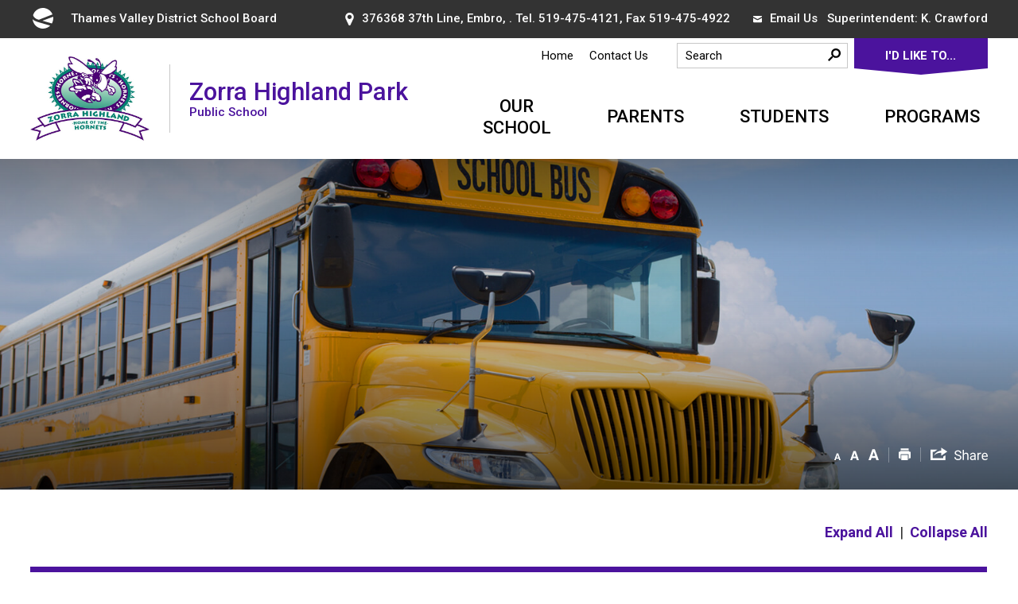

--- FILE ---
content_type: text/html; charset=utf-8
request_url: https://zorra.tvdsb.ca/Modules/contact/search.aspx?s=1rHd1boIcQUqP2leFTFuXweQuAleQuAl
body_size: 40630
content:

<!DOCTYPE html>
<html lang="en" xml:lang="en" xmlns="http://www.w3.org/1999/xhtml">
<head>
<script type="text/javascript">
    var esol_ico_width = 0;

    try {
        esol_ico_width = window.innerWidth
            || document.documentElement.clientWidth
            || document.body.clientWidth;
    } catch (err) { }

    var iCreateObject =
    {
        isSiteInICreateMode: "False".toLowerCase() == "true",
        lang: "en",
        isIe8: false,
        corpHome: "https://zorra.tvdsb.ca/",
        corpRoot: "/",
        gaTrackingCode: '',
        isSiteInLocalDevelopment: 'False'.toLowerCase() == "true",
        calendarUrl: 'https://calendar-zorra.tvdsb.ca/',
        isSiteInPreviewMode: 'False'.toLowerCase() == "true",
        newsFeeds: {},
        isMobile: esol_ico_width <= 767,
        iCreateTheme: '',
        fullPageUrl: 'http://zorra.tvdsb.ca/modules/contact/search.aspx?s=1rhd1boicquqp2leftfuxwequalequal',
        schoolType: 'elementary',
        boardHome: 'https://www.tvdsb.ca/',
        languageResources: {"Modules_News_controls_Global_ViewMoreLinkTitle":"Click to view all","Modules_News_controls_Global_PauseAlert":"Pause","Modules_News_BlogComments_ErrorAuthorInvalidCharacters":"Comment Author include invalid characters","Common_includes_quicklinksAdvanced_Section3HeaderText":"News Centre","Modules_email_emailattachment_Instructions":"Please enter your email address, subject and message, and click the \"Send Email\" button.  If your request requires follow-up, please be sure to include your full name, day-time phone number and any relevant address information in the text of your email message.","Common_Includes_skipNavigation_SkipContentTitleText":"Skip Navigation and go to Content","Modules_News_Search_RefreshText":"Refresh","Modules_News_BlogPost_FeedLabel":"Feed","Modules_PageSubscription_GetPageSubscriptionForm_LastNameLabel":"Last Name","Modules_PageSubscription_GetPageSubscriptionForm_EmailFormatError":"Email is a not in valid email format.","Modules_News_index_BackLinkTitleText":"Back to News","Modules_News_BlogSearch_CommentsLinkAltText":"link to Comments","Modules_News_controls_EmergencyAlertBanner_AttachmentTitle":"Attachments","Modules_PageSubscription_GetPageSubscriptionForm_LastNameError":"Last Name is a required field","Modules_News_BlogPost_ItemPlaceholder":"Enter item","Modules_AtoZ_BackToTop":"Back to Top","Modules_News_BlogComments_SubmitText":"Submit","Modules_search_hosted_OccurrencesText":"\u003cstrong\u003eoccurrences\u003c/strong\u003e:","Modules_Contact_Controls_BasicSearch_SearchFormLegend":"Search","Modules_News_BlogComments_ErrorAuthorBlank":"Comment Author must not be blank","Modules_email_Global_SubmitTitleText":"Click to Send Email","Modules_AtoZ_BackToTopTitleText":"Click to go Back To Top","Modules_News_Global_NewPostLinkTitle":"New Post","Modules_search_controls_Global_PlaceHolderText":"Search","Modules_email_emailattachment_NoIdError":"No Id has been specified please try again...","Modules_News_Global_RelatedPhotosText":"Related Photos","Common_Layouts_Global_LinkToSiteTitle":"Link to TVDSB board site","Modules_search_hosted_BasicSearchLabelText":"Basic Search","Modules_email_emailattachment_ErrorName":"Your name is required.","Common_Includes_popups_footerPopupCalendarC_Zone2Title":"Programs","Common_Includes_popups_footerPopupCalendarC_Zone1Title":"Events","Modules_News_BlogPost_ContactEmailLabel":"Contact Email","Common_Includes_headInterior_TableScrollMessage":"Scroll right to view complete table","Modules_News_Global_AttachmentsHeading":"Attachments","Modules_PageSubscription_controls_pageSubscriptionButton_ButtonText":"Subscribe to this Page","Common_includes_facebookTicker_FacebookTitleText":"Link to Twitter","Common_Includes_IdLikeToDropdown_IdLikeToText":"I want to...","Modules_News_BlogPost_ImagesLabel":"Images (Image types allowed: PNG, JPEG, BMP, GIF)","Common_includes_quicklinksAdvanced_Section5ImageAltText":"Locate a Facility Image","Modules_Calendar_controls_Global_ViewAllTitleText":"View All Events","Modules_News_Search_PageNumberText":"Page Number","Modules_PageSubscription_GetPageSubscriptionForm_FormTitleText":"Subscribe to","Modules_News_BlogSearch_ArchiveHeaderText":"Archive","Modules_PageSubscription_GetPageSubscriptionForm_FirstNameLabel":"First Name","Modules_PageSubscription_GetPageSubscriptionForm_FirstNameError":"First Name is a required field","Modules_News_BlogPost_AttachmentLabel":"Attachments (Document types allowed: PDF, DOC, DOCX, XLS, XLSX)","Common_scripts_youTubePlayer_DescriptionTitleText":"Description","Modules_email_Global_CharactersRemaining":"characters left","Modules_News_Search_SearchBoxPlaceholder":"Search News...","Common_Includes_twitterFeed_ViewAllTitleText":"Link to Twitter","Modules_PDFBuilder_AddButtonText":"Add to Report","Common_Layouts_Homepage_TwitterFeedText":"Latest Tweets","Modules_News_BlogComments_CommentText":"Comment","Common_error_ErrorText":"Error","Common_Layouts_Global_MainMenuButton":"Menu","Common_includes_socialLinks_FollowUsText":"Follow Us","Modules_email_Global_SubmitText":"Send Email","Common_Includes_IdLikeToDropdownMega_ViewAllText":"View All..","Modules_News_BlogPost_CancelText":"Cancel","Modules_News_BlogComments_CommentPluralText":"Comments","Modules_search_controls_search_SearchButtonAlt":"Go!","Common_scripts_youTubePlayer_TitleText":"Title","Modules_Contact_Controls_BasicSearch_SearchResultsHeading":"Search Results","Modules_Contact_Controls_PhoneDirectory_DialLinkTitleText":"Click to dial","Common_Layouts_Global_PauseText":"Pause","Modules_Contact_Controls_PhoneDirectory_CollapseAllText":"Collapse All","Modules_email_Global_CloseWindowText":"Close this Window","Modules_News_confirm_ErrorMessage":"Unfortunately an error has occured while processing your confirmation. \u003cbr /\u003e We apologize for the inconvenience.","Modules_News_controls_Global_ErrorFeed":"An error occurred - Unable to pull content","Modules_News_BlogComments_DislikeText":"Dislike","Modules_News_BlogComplete_BackToItemText":"Back to Item","Common_Layouts_Global_LogoAltText":"iCreate Base Site Logo","Common_Includes_mobileSubNavContainer_SubNavTitle":"More in this Section...","Modules_email_emailattachment_ErrorCaptcha":"Please select the \"I\u0027m not a robot\" button and try again.","Modules_News_BlogSearch_PostListTitle":"Latest Posts","Modules_search_hosted_BasicSearchPanelTitle":"Basic Search","Modules_email_emailattachment_ErrorMessage":"Invalid message. Your message should contain at least 1 character and no more than 2000.\\r\\nYou have entered","Modules_Polling_GetCurrentPoll_SubmitPollText":"Vote Now!","Modules_email_MailTo_NameLabel":"Your Name","Common_Includes_Actions_PrintPage":"Print This Page","Common_includes_quicklinksAdvanced_Section6HeaderText":"Contact Us","Modules_News_BlogPost_ErrorInvalidImage":"is not a valid image file.","Modules_Polling_PollFeedError":"Unable to pull Poll data","Common_Includes_IdLikeTo_ViewAllTitleText":"View More for","Common_Includes_LocateFacility_ViewAllText":"View All...","Modules_search_hosted_NoResults":"No Search Results","Modules_News_BlogSearch_SearchHeaderText":"Search","Common_scripts_responsiveScripts_MainNavToggleText":"Toggle section","Modules_News_index_RSSAltText":"Open new window to subscribe via RSS","Common_Includes_FooterNav_DesignedByText":"By GHD Digital","Common_Includes_mobileDropdown_CloseIconAltText":"Close menu icon","Modules_email_MailTo_RecipientEmailLabel":"Recipient Email","Modules_AtoZ_JavascriptDisabled":"\u003cp\u003eJavaScript Disabled. \u003c/p\u003e\u003cp\u003ePlease enable JavaScript to view this content.\u003c/p\u003e","Modules_News_BlogPost_ErrorMaxAttachments":"You have reached the maximum number of attachments allowed","Modules_search_hosted_SortByRelevence":"relevance","Modules_ChartingModule_ChartError":"An error occurred retrieving the chart","Modules_News_Global_BackToSearchTitle":"link back to search page","Modules_Calendar_controls_Global_CalendarTitle":"Calendar","Common_Includes_IdLikeToDropdownMega_IdLikeToText":"I\u0027d Like To...","Modules_News_BlogComments_CommentLabel":"Comment (maximum of 500 characters)","Modules_AtoZ_controls_AtoZBar_TitleText":"A to Z Listing","Modules_News_Global_TwitterShareText":"Tweet","Modules_News_BlogPost_Expiration90":"90 days","Modules_News_BlogPost_Expiration15":"15 days","Modules_News_BlogPost_Expiration30":"30 days","Modules_News_BlogPost_Expiration60":"60 days","Modules_Calendar_controls_CalendarSocialTab_TitleText":"Events Calendar","Common_Includes_GoogleTranslate_GoogleTranslate_Text":"Select Language","Modules_search_hosted_FindResultsText":"Find Results","Modules_News_BlogComments_CommentHeadingText":"Post a Comment","Modules_Calendar_controls_Global_NoEventsText":"No Events","Modules_email_emailattachment_EmailError":"We were unable to send your email at this time please try again later.","Modules_email_MailTo_ValidationHeaderText":"The following errors require your immediate attention:","Modules_email_emailattachment_EmailLabel":"Your Email Address","Modules_News_BlogPost_NewPostHeadingText":"New Post","Common_includes_quicklinksAdvanced_Section4TitleText":"Attend an Event","Common_idliketo_IdLikeToText":"I\u0026apos;d Like To...","Common_Includes_subNavTrigger_Text":"More","Modules_Calendar_controls_Global_FeedErrorText":"An error occured","Common_includes_facebookTicker_ErrorText":"An error occurred - Unable to pull content","Modules_search_controls_search_SearchButtonText":"Go!","Modules_Polling_PollResults_VotesLabel":"Votes","Modules_News_Search_NextPageText":"Go to next page","Modules_News_BlogComments_NameLabel":"Name","Modules_News_confirm_SuccessMessage":"Thank you for confirming your subscription; you will now receive our news items directly in your inbox.","Common_Includes_SocialMediaPlugin_PostedText":"Posted:","Modules_Calendar_controls_miniCalendar_PrevText":"View previous month","Modules_search_hosted_SearchAll":"Show Results for All Sites","Modules_Contact_Controls_BasicSearch_KeywordLabel":"Keyword","Common_Includes_IdLikeToDropdownMega_IdLikeToLinkTitleText":"View our I\u0027d Like To... page","Common_includes_quicklinksAdvanced_Section5HeaderText":"Locate a Facility","Modules_News_BlogPost_NamePlaceholder":"Your name","Modules_News_Global_BackToSearchText":"Back to Search","Modules_email_MailTo_CommentsLabel":"Comments","Modules_email_emailattachment_ErrorMessageAfterText":"character(s)","Modules_News_BlogSearch_CommentsText":"Comments","Modules_ChartingModule_DataSeriesColTitle":"Name","Modules_Contact_Controls_CategoryAtoZ_LetterLinkTitle":"Jump to","Modules_Contact_Controls_BasicSearch_SearchButtonText":"Search","Modules_Calendar_controls_Global_EventLinkTitleText":"View event","Common_Layouts_Global_SiteTitle":"Thames Valley District School Board","Modules_News_Search_LastPageText":"Go to last page","Modules_News_BlogPost_ContactNameLabel":"Contact Name","Common_includes_quicklinksAdvanced_Section5TitleText":"Locate a Facility","Modules_News_Services_getTopFiveBlogs_NoBlogText":"No Blogs","Modules_search_hosted_PagingNext":"Next","Modules_search_hosted_PagingText":"Viewing {0} to {1} of {2} results","Common_Includes_subNavTrigger_IconAltText":"Show or hide navigation","Modules_PageSubscription_GetPageSubscriptionForm_EmailLabel":"Email Address","Modules_email_emailattachment_EmailSender":"Email Sent By: ","Modules_PageSubscription_GetPageSubscriptionForm_EmailError":"Email is a required field","Modules_News_Search_AccordionOpenCloseText":"Expand/Minimize","Modules_News_controls_Global_PauseAlertTitleText":"Pause Alert","Common_Includes_socialCornerLinks_IconImageAltText":"Social Corner icon","Common_includes_quicklinksAdvanced_Section2HeaderText":"Stay Informed","Modules_News_BlogPost_ContactPhoneLabel":"Contact Phone","Common_includes_twitterTicker_TwitterTitleText":"Link to Twitter","Modules_News_BlogPost_ErrorCreatingBlog":"Error occurred while creating blog item.","Modules_News_BlogPost_SubmitText":"Submit","Common_includes_quicklinksAdvanced_Section3TitleText":"News Centre","Modules_email_MailTo_ErrorYourEmailInvalid":"Sender email is invalid","Modules_News_BlogPost_DescriptionLabel":"Description","Modules_News_Search_ReadMoreText":"Read More","Modules_News_BlogPost_ErrorInvalidDocument":"is not a valid document file.","Modules_search_hosted_ClearButtonText":"Clear","Modules_Polling_GetCurrentPoll_ViewPollResultsTitleText":"Click to View Results","Modules_PDFBuilder_PrintButtonTitleText":"Click to review, download and print report","Modules_News_BlogPost_PostingExpirationLabel":"Expiration Date","Common_Includes_socialMediaPlugin_TwitterViewAllText":"View Twitter Page...","Modules_Polling_PollResults_BackText":"Back","Modules_search_hosted_KeywordAllText":"with \u003cstrong\u003eall of the words\u003c/strong\u003e:","Modules_email_emailattachment_ErrorFileTooLarge":"File Size exceeds {0}MB file limit...","Modules_News_Search_ReadMoreTitleText":"Read More","Modules_search_hosted_KeywordExactText":"with the \u003cstrong\u003eexact phrase\u003c/strong\u003e:","Common_Includes_Actions_TextDecrease":"Decrease text size","Common_includes_quicklinksAdvanced_Section4HeaderText":"Attend an Event","Common_Includes_IdLikeTo_ViewAllLinkText":"View More...","Modules_News_BlogComments_LikeText":"Like","Modules_News_BlogPost_ContactEmailPlaceholder":"Enter email","Modules_News_Search_PageConnectorText":"of","Modules_News_BlogPost_ErrorFileReaderNotSupport":"This browser does not support HTML5 FileReader.","Common_includes_quicklinksAdvanced_Section2ImageAltText":"Stay Informed Image","Common_Includes_Share_ShareImageAlt":"Share This Page","Modules_News_controls_Global_JavascriptDisabledText":"JavaScript is disabled. Please enable JavaScript to view this content.","Modules_News_BlogComments_ErrorCaptcha":"Google Authentication (I\u0027m not a robot) must be checked.","Modules_News_controls_NewsSocialTab_HeaderLinkTitleText":"News","Modules_News_BlogSearch_ArchiveMonthPlaceholderText":"Select Month","Common_Includes_subFooter_TwitterPauseText":"Pause","Modules_email_MailToTemplate_TemplateText":"{5} ({0}) has sent you information from the \u003ca href=\u0027{1}\u0027\u003e{2}\u003c/a\u003e website.\u003cbr /\u003e\u003cbr /\u003e\r\n\u003cb\u003eMessage:\u003c/b\u003e\u003cp style=\u0027padding: 20px;\u0027\u003e{3}\u003c/p\u003e","Modules_News_BlogComments_ReplyTitleText":"Click to reply","Modules_Contact_Controls_PhoneDirectoryWithPhoto_NoImageAltText":"No image to display","Modules_Polling_GetCurrentPoll_ErrorNoOptionSelected":"Please select an option","Modules_News_Global_NoResults":"No Results Found","Common_Includes_interiorQuicklinks_QuickLinksTitle":"Quick Links","Modules_News_controls_Global_BrowserAlertBannerCloseText":"Close Old Browser Notification","Modules_search_hosted_KeywordAnyText":"with \u003cstrong\u003eat least one\u003c/strong\u003e of the words:","Modules_Polling_GetCurrentPoll_SubmitPollTitleText":"Click to Vote Now!","Modules_email_MailTo_ErrorYourEmailRequired":"Sender email is a required field","Modules_News_BlogPost_ItemLabel":"Item","Modules_search_hosted_AdvancedSearchText":"Advanced Search","Modules_News_BlogPost_ErrorNoCategory":"Category must be selected","Modules_Feedback_FeedbackText":"Feedback","Modules_News_Global_ErrorArticleNotFound":"The item you are looking for either doesn\u0027t exist or has been removed from the site. Sorry for the inconvenience.","Modules_AtoZ_SameWindowText":"View our","Modules_News_BlogPost_ErrorFileTooBig":"file size is over 1MB.","Modules_News_BlogPost_CategoryLabel":"Category","Modules_Polling_GetCurrentPoll_ErrorAlreadySubmitted":"You have already submitted a response to this poll!","Modules_email_emailattachment_EmailTemplate":"{0}{0}-------------------------------------{0}Origin: {1}{0}-------------------------------------{0}{0}This email was sent to you by {2} through {3}.","Modules_News_Global_PostedDateText":"Posted","Common_Includes_Actions_Email":"Email This Page","Modules_News_controls_Global_NextAlertTitleText":"Next Alert","Modules_News_controls_BrowserAlertBanner_Message":"It appears you are trying to access this site using an outdated browser.  As a result, parts of the site may not function properly for you.  We recommend updating your browser to its most recent version at your earliest convenience.","Common_Layouts_Interior_RelatedLinksText":"Related Links","Common_Layouts_Global_MainMenuClose":"Close main menu","Common_includes_quicklinksAdvanced_Section6TitleText":"Contact Us","Modules_PageSubscription_GetPageSubscriptionForm_SubscribeText":"Subscribe","Common_includes_quicklinksAdvanced_Section1SubHeaderText":"You spoke, we acted...","Modules_Calendar_controls_Global_LoadingText":"Loading","Modules_News_BlogComments_CategoryText":"Category","Modules_News_Search_SearchButtonTitleText":"News Search","Modules_Calendar_controls_miniCalendar_MonthTitleText":"View","Common_scripts_icrtTicker_PlayText":"Play","Common_includes_quicklinksAdvanced_Section1HeaderText":"Get Involved","Modules_Contact_Controls_PhoneDirectoryWithPhoto_EditButtonText":"Edit","Modules_News_Search_SearchBoxTitle":"Search News","Modules_News_BlogPost_NameLabel":"Name","Modules_Polling_PollResults_ChoiceLabel":"Choice","Modules_email_emailattachment_NameLabel":"Your Name","Modules_email_scripts_DisabledMessage":"Sorry, email is disabled within iCalendar or iBlog generated pages","Common_Includes_subFooter_TwitterFeedTitleText":"Recent Tweets","Modules_News_controls_BlogFeed_ViewAllText":"View All","Modules_PageSubscription_Global_CloseText":"Close","Modules_PDFBuilder_AddLinkTitleText":"Click to add this page to the report","Modules_search_hosted_ShowText":"Show","Modules_News_controls_Global_LoadingText":"Loading...","Modules_News_controls_Global_NextAlertText":"Next","Modules_News_BlogComments_ErrorCommentBlank":"Comments must not be blank.","Common_Includes_skipNavigation_SkipContentText":"Skip to Content","Common_Includes_subFooter_TwitterIconAltText":"Twitter logo","Modules_email_emailattachment_ErrorInvalidEmail":"Invalid email address.","Modules_email_MailTo_ErrorEmailRequired":"Recipient email is a required field","Modules_News_BlogComments_PostedBy":"Posted By","Modules_News_BlogSubmitSuccess_BackText":"Back","Modules_email_emailattachment_EmailSuccess":"Your email has been sent...","Modules_email_MailTo_ErrorSendingEmail":"Could not send email","Modules_search_hosted_OccurrencesAnywhere":"anywhere in the page","Common_Layouts_Global_LogoLinkText":"Click to return to the homepage","Modules_search_hosted_OccurrencesUrl":"in the URL of the page","Modules_News_controls_Global_PreviousAlertText":"Previous","Modules_email_MailTo_Instructions":"To email this page, fill in the form below and click the \u003cem\u003eSend Email\u003c/em\u003e button","Modules_search_hosted_KeywordExcludeText":"\u003cstrong\u003ewithout\u003c/strong\u003e the words:","Common_Includes_footerSitemap_ViewAllLinkText":"View All...","Common_Includes_Share_EmailText":"Email","Common_Includes_mobileNav_MenuIconAltText":"Main menu icon","Common_includes_quicklinksAdvanced_Section1TitleText":"Get Involved","Modules_News_BlogSearch_SearchText":"Search","Modules_AtoZ_controls_AtoZBar_LinkTitleText":"a to z","Common_Includes_Share_ShareProviderImageAlt":"Open new window to share this page via","Common_includes_twitterTicker_ErrorText":"An error occurred - Unable to pull content","Common_includes_quicklinksAdvanced_Section1ImageAltText":"Get involved image","Modules_News_BlogSearch_SearchPlaceholderText":"What are you looking for?","Modules_News_BlogComplete_ThankYouMessage":"Thank you for submitting your comments.","Common_sitemap_SiteMapText":"Sitemap","Modules_search_hosted_OccurrencesTitle":"in the title of the page","Modules_search_hosted_PagingPrevious":"Previous","Modules_email_emailattachment_MessageLabel":"Your Message","Modules_Calendar_controls_Global_ViewAllText":"View All Events","Common_scripts_youTubePlayer_DescriptionText":"Created using HTML elements, videos are loaded and played from the server or Youtube.","Modules_Calendar_controls_miniCalendar_NextText":"View next month","Modules_News_BlogComments_ReplyText":"Reply","Modules_email_Global_CloseWindowTitleText":"Close this Window","Modules_News_controls_BrowserAlertBanner_AlertTitle":"Browser Compatibility Notification","Modules_search_hosted_SearchButtonText":"Search","Modules_search_hosted_SearchSiteOnly":"Show Results for This Site Only","Common_Includes_breadCrumbs_HomeText":"Home","Modules_News_BlogSubmitSuccess_SuccessMessage":"Thank you for submitting your item.","Modules_News_BlogSubmitSuccess_BackTitleText":"link back to submit a blog page","Modules_News_BlogPost_ContactNamePlaceholder":"Enter name","Modules_News_controls_Global_ViewMoreText":"View All News","Modules_PageSubscription_ConfirmationDialog_TitleText":"Page Subscription Confirmation","Modules_News_Search_PageNumberTotalText":"Displaying","Modules_News_BlogPost_ErrorMaxImages":"You have reached the maximum number of images allowed","Common_Includes_Share_EmailImageAlt":"Email this page","Modules_News_Global_SubscribeText":"Subscribe","Common_Layouts_Homepage_NewsTickerTitle":"Latest News","Modules_News_controls_Global_PreviousAlertTitleText":"Previous Alert","Modules_News_Search_MonthNames":"[\u0027January\u0027, \u0027February\u0027, \u0027March\u0027, \u0027April\u0027, \u0027May\u0027, \u0027June\u0027, \u0027July\u0027, \u0027August\u0027, \u0027September\u0027, \u0027October\u0027, \u0027November\u0027, \u0027December\u0027]","Modules_email_scripts_NotSupportedMessage":"Your browser is not capable of performing this operation!","Common_Includes_popups_footerPopupCalendarA_Zone3Title":"Upcoming Events","Modules_News_controls_NewsSocialTab_HeaderText":"News","Modules_search_ResultsTitle":"Search Results","Modules_PageSubscription_GetPageSubscriptionForm_PageSubscriptionTitle":"Page Subscription","Modules_email_MailTo_YourEmailLabel":"Your Email","Common_Includes_breadCrumbs_HomeTitleText":"Homepage ","Modules_News_Global_CharacterCountLabel":"Character count","Modules_News_Global_FacebookLikeTitle":"facebook like button","Modules_email_emailattachment_BrowseTitleText":"Browse to select a file","Modules_email_emailattachment_AttachmentLabel":"Attachment","Modules_Polling_PollResults_ThankYouMessage":"Thank you for your submission!","Common_Includes_mobileDropdown_CloseLinkText":"Close menu","Common_scripts_icrtTicker_PauseText":"Pause","Modules_email_MailTo_ErrorEmailInvalid":"Recipient email is invalid","Modules_News_BlogSearch_FeaturePostsHeaderText":"Featured Posts","Common_includes_browseAloud_BrowseAloudText":"BrowseAloud","Modules_Contact_Controls_PhoneDirectory_ExpandAllText":"Expand All","Modules_search_hosted_ToggleText":"Toggle","Modules_AtoZ_LoadingMessage":"Loading...","Modules_News_Search_FirstPageText":"Go to first page","Modules_News_Global_MaxCharactersReached":"Reached maximum characters allowed","Common_includes_quicklinksAdvanced_Section2TitleText":"Stay Informed","Modules_search_hosted_ResultsTitle":"Search Results","Modules_News_controls_Global_EmergencyAlertBannerCloseText":"Close Alert Banner","Common_Includes_socialCornerLinks_LinkTitleText":"Social Corner","Modules_News_BlogComments_ErrorInvalidCharacters":"Comments include invalid characters","Modules_News_Global_SubscribeTitleText":"Click to subscribe","Common_Includes_socialMediaPlugin_TwitterViewAllTitleText":"View Our Twitter Page","Modules_PDFBuilder_AddButtonTitleText":"Click to add this page to the report","Modules_News_Global_NewPostLinkText":"New Post","Modules_News_BlogPost_PostingDateTimeLabel":"Posting Date \u0026amp; Time","Modules_Polling_PollResults_BackTitleText":"Click to go Back","Modules_News_controls_Global_PlayAlert":"Play","Modules_Polling_GetCurrentPoll_ViewPollResultsText":"View Results","Modules_email_emailattachment_SubjectLabel":"Subject","Modules_News_Global_PostedOnText":"Posted On","Modules_News_BlogPost_DetailText":"Details","Modules_PageSubscription_GetPageSubscriptionForm_CaptchaError":"Please check I\u0026apos;m not a robot.","Common_Includes_Actions_TextDefault":"Default text size","Common_Layouts_Global_PauseTitle":"Pause","Common_includes_quicklinksAdvanced_Section4ImageAltText":"Attend an Event Image","Modules_News_Search_PreviousPageText":"Go to previous page","Modules_News_BlogPost_ContactPhonePlaceholder":"Enter phone","Modules_News_BlogComplete_BackToItemTitleText":"Click to go back to item","Common_pagenotfound_PageNotFoundText":"Page Not Found","Common_Includes_socialCornerLinks_Text":"Social Corner","Modules_News_controls_EmergencyAlertBanner_AttachmentLinkTitle":"Click to view","Common_Includes_twitterFeed_ErrorText":"An error occurred - Unable to pull content","Modules_PDFBuilder_PrintButtonText":"Download and Print Report","Modules_News_index_BackLinkText":"Back to Search","Common_includes_quicklinksAdvanced_Section3ImageAltText":"News Centre Image","Modules_News_BlogSearch_ItemLinkTitle":"View item","Modules_AtoZ_NewWindowText":"Open new window to view","Modules_PDFBuilder_LogoAltText":"TSSA","Modules_Calendar_controls_Global_JavascriptDisabled":"JavaScript is disabled. Please enable JavaScript to view this content.","Modules_Polling_GetCurrentPoll_PollNotAvailable":"Poll Not Available","Modules_News_controls_NewsFeedPlugin_PluginTitleText":"Latest News","Common_Includes_Actions_TextIncrease":"Increase text size","Common_scripts_youTubePlayer_FeedErrorText":"Error retrieving youtube feed","Modules_search_controls_search_SearchButtonTitle":"Click to view search page.","Modules_PDFBuilder_AddLinkText":"+","Common_includes_quicklinksAdvanced_Section6ImageAltText":"Contact Us","Common_Includes_mobileNav_ContactIconAltText":"Contact Us","Modules_PageSubscription_GetPageSubscriptionForm_CancelText":"Or Cancel","Common_scripts_youTubePlayer_ChannelUserErrorText":"Error, the user/channel provided either was not found or has no data","Modules_Polling_PollResults_TotalLabel":"% Total","Modules_search_hosted_SortByText":"\u003cstrong\u003esort\u003c/strong\u003e by:","Common_includes_quicklinksAdvanced_Section1Icon1Alt":"Get Involved","Common_includes_quicklinksAdvanced_Section1Icon3Alt":"Get Involved","Common_includes_quicklinksAdvanced_Section1Icon2Alt":"Get Involved","Common_includes_quicklinksAdvanced_Section1Icon4Alt":"Get Involved","Modules_search_hosted_SortByDate":"date","Modules_News_BlogComments_ErrorCommentTooLong":"Comments must be less than 500 characters."}
    }

    var myStringArray = "b441d77e-7fa4-424a-b3b2-ba3619c9ee83|6e4fa932-e830-4a62-b20a-c7e22798ceb3".split(',');
    for(var i = 0; i < myStringArray.length; i++)
    {
        var mySubstring = myStringArray[i].split('|');
        iCreateObject.newsFeeds[mySubstring[0]] = mySubstring[1];
    }

    try {
        if (document.location.href.toLowerCase().indexOf('https://') == 0) {
            iCreateObject.corpHome = 'https://' + iCreateObject.corpHome.substring(8);
        }
    } catch (err) { }

    if (iCreateObject.isSiteInLocalDevelopment)
        console.log(iCreateObject);

</script>


<meta http-equiv="Content-Style-Type" content="text/css">
<meta http-equiv="Content-Script-Type" content="text/javascript">
<meta name="viewport" content="width=device-width, initial-scale=1.0, minimum-scale=1.0, user-scalable=yes" />

<!--This is only needed if you are using the Google translate widget-->
<meta name="google-translate-customization" content="64f17b6d9cb6233b-e59f9de7b0b09f30-g4ca0816f9369ddc5-e" />

<link href="https://fonts.googleapis.com/css?family=Roboto:400,500,700,900" rel="stylesheet" />
<link href="/Common/styles/styles.css?v=v2" rel="stylesheet" type="text/css" media="screen" />
<link href="/Common/styles/icreate.css" rel="stylesheet" type="text/css" media="screen" />
<link href="/Common/styles/print.css" rel="stylesheet" type="text/css" media="print" />
<link href="https://js.esolutionsgroup.ca/js/libs/media-element/2.13.2/mediaelementplayer.min.css" rel="stylesheet" type="text/css" media="screen" />

<!-- Modernizr needs to be in head to preview FOUC. Best after stylesheet references -->
<script type="text/javascript" src="/Common/scripts/modernizr.min.js"></script>

<script src="https://code.jquery.com/jquery-3.5.1.min.js" integrity="sha256-9/aliU8dGd2tb6OSsuzixeV4y/faTqgFtohetphbbj0=" crossorigin="anonymous"></script>
<script src="https://code.jquery.com/jquery-migrate-3.3.2.min.js" integrity="sha256-Ap4KLoCf1rXb52q+i3p0k2vjBsmownyBTE1EqlRiMwA=" crossorigin="anonymous"></script>

<link href="https://js.esolutionsgroup.ca/js/libs/jquery-ui/1.10.4/resources/themes/base/jquery-ui.min.css" rel="stylesheet" type="text/css" media="screen" />
<script type="text/javascript" src="https://js.esolutionsgroup.ca/js/libs/jquery-ui/1.11.2/jquery-ui.min.js"></script>
<script type="text/javascript" src="https://js.esolutionsgroup.ca/js/libs/jquery_cookie/1.4.0/jquery.cookie.min.js"></script>
<script type="text/javascript" src="https://js.esolutionsgroup.ca/js/libs/hover-intent/1.8.0/jquery.hoverIntent.min.js"></script>
<script type="text/javascript" src="https://js.esolutionsgroup.ca/js/libs/jquery_superfish/1.7.4/superfish.min.js"></script>
<script type="text/javascript" src="https://js.esolutionsgroup.ca/js/libs/media-element/2.13.2/mediaelement-and-player.min.js"></script>
<script type="text/javascript" src="https://js.esolutionsgroup.ca/js/libs/icreate-date/1.0.0/icrt-toDateTimeString.min.js"></script>
<script type="text/javascript" src='/Common/scripts/general.js'></script>
<script type="text/javascript" src='/Common/scripts/quicklinks-dropdown.js'></script>
<script type="text/javascript" src='/Common/scripts/jquery.matchHeight-min.js'></script>
<script type="text/javascript" src='/Modules/email/scripts/email.js'></script>
<link href="https://js.esolutionsgroup.ca/js/libs/jquery_contextmenu/skins/1.0.0/contextMenu.min.css" rel="stylesheet" type="text/css" media="screen" />
<script type="text/javascript" src="https://js.esolutionsgroup.ca/js/libs/jquery_contextmenu/1.0.0/jquery.contextMenu.min.js"></script>

<script type="text/javascript">
    $(function () {
        // Drop-down lists
        $('#nav').superfish({
            cssArrows: false,
            speed: 'normal',
            speedOut: 'fast'
        });

        if (!iCreateObject.isSiteInICreateMode) {
            $('video,audio').mediaelementplayer({
                // if the <video width> is not specified, this is the default
                defaultVideoWidth: 480,
                // if the <video height> is not specified, this is the default
                defaultVideoHeight: 270,
                // if set, overrides <video width>
                videoWidth: -1,
                // if set, overrides <video height>
                videoHeight: -1,
                // width of audio player
                audioWidth: 400,
                // height of audio player
                audioHeight: 30,
                // initial volume when the player starts
                startVolume: 0.8,
                // useful for <audio> player loops
                loop: false,
                // enables Flash and Silverlight to resize to content size
                enableAutosize: true,
                // the order of controls you want on the control bar (and other plugins below)
                features: ['playpause', 'progress', 'current', 'duration', 'tracks', 'volume', 'fullscreen'],
                // Hide controls when playing and mouse is not over the video
                alwaysShowControls: false,
                // force iPad's native controls
                iPadUseNativeControls: false,
                // force iPhone's native controls
                iPhoneUseNativeControls: false,
                // force Android's native controls
                AndroidUseNativeControls: false,
                // forces the hour marker (##:00:00)
                alwaysShowHours: false,
                // show framecount in timecode (##:00:00:00)
                showTimecodeFrameCount: false,
                // used when showTimecodeFrameCount is set to true
                framesPerSecond: 25,
                // turns keyboard support on and off for this instance
                enableKeyboard: true,
                // when this player starts, it will pause other players
                pauseOtherPlayers: true,
                // array of keyboard commands
                keyActions: []
            });
        }
    });

    function PrintScreen() {
        if (iCreateObject.isSiteInICreateMode) {
            showNAMessage();
        } else {
            window.print();
        }
    }
</script>

<!-- Video Playlist Player Styles -->
<link rel="stylesheet" type="text/css" href="/Common/styles/video_playlist_player/video_playlist_player.css" />

<!-- Video Playlist Player Scripts -->
<script type="text/javascript" src="/Common/scripts/video-playlist.min.js"></script>
<!--<script type="text/javascript" src="../scripts/video-playlist-init.js"></script>-->

<!-- YouTube init script -->
<script type="text/javascript" src='/Common/scripts/youTubePlayer.js'></script>

<link href='/Modules/Contact/styles/ContactsExtended.css' rel="stylesheet" media="screen" type="text/css" />

    <script src='/Modules/Contact/scripts/contactsV2.js' type="text/javascript"></script>


<!-- Twitter Timeline -->
<script>
    window.twttr = (function (d, s, id) {
        var js, fjs = d.getElementsByTagName(s)[0],
            t = window.twttr || {};
        if (d.getElementById(id)) return t;
        js = d.createElement(s);
        js.id = id;
        js.src = "https://platform.twitter.com/widgets.js";
        fjs.parentNode.insertBefore(js, fjs);

        t._e = [];
        t.ready = function (f) {
            t._e.push(f);
        };

        return t;
    }(document, "script", "twitter-wjs"));
</script>

<link rel="apple-touch-icon" sizes="180x180" href="/apple-touch-icon.png?v=v2">
<link rel="icon" type="image/png" href="/favicon-32x32.png?v=v2" sizes="32x32">
<link rel="icon" type="image/png" href="/favicon-16x16.png?v=v2" sizes="16x16">
<link rel="manifest" href="/manifest.json">
<link rel="mask-icon" href="/safari-pinned-tab.svg?v=v2" color="#e45424">
<meta name="theme-color" content="#ffffff">




<link href="/Common/styles/int.css" rel="stylesheet" type="text/css" media="screen" />

<script type="text/javascript">
    if (!$("script[src='https://js.esolutionsgroup.ca/js/libs/ios_slider/structure/1.3.43/jquery.iosslider.min.js']").length) {
        var script = document.createElement('script');
        script.setAttribute('src', 'https://js.esolutionsgroup.ca/js/libs/ios_slider/structure/1.3.43/jquery.iosslider.min.js');
        script.setAttribute('type', 'text/javascript');
        $('head').append(script);
    }
</script>
<script type="text/javascript">
    $(function() {
		if (/Android|webOS|iPhone|iPad|iPod|BlackBerry/i.test(navigator.userAgent)) {
		    $("#Share a.ShareLink").click(function (event) {
		        if (iCreateObject.isSiteInICreateMode) {
		            showNAMessage();
		        }
		        else {
		            event.preventDefault();
		            $("#Share").trigger("mouseenter");
		        }
		    });
		} 

    });
</script>


<script type="text/javascript">
    $(document).ready(function () {
        if (!iCreateObject.isSiteInICreateMode || iCreateObject.isSiteInPreviewMode) {

            var contentWidth = ($('#printAreaContent').width());
            var contentTable = $('#printAreaContent table');

            $('#printAreaContent table').each(function () {
                if ($(this).width() > contentWidth) {
                    $(this).wrap('<div class="tableContainer" />');
                    var wideTable = $(this).addClass('wideTable');
                }
                var wideTableContainer = $(wideTable).parent();
                $('<div class="tableContainerHead">Scroll right to view complete table</div>"').insertBefore(wideTableContainer);

            });

            $(".AccordionTrigger").on("click", function () {
                //setTimeout(mainContentHeight, 500);
                $('#printAreaContent .AccordionContent table').each(function () {
                    var width = $(this).parent(".AccordionContent").width();
                    if (width > 0 && $(this).width() > width && !$(this).hasClass("wideTable")) {
                        $(this).wrap('<div class="tableContainer" />');
                        var wideTable = $(this).addClass('wideTable');
                    }
                    var wideTableContainer = $(wideTable).parent();
                    $('<div class="tableContainerHead">Scroll right to view complete table</div>"').insertBefore(wideTableContainer);

                });
            });
        }
    });
</script>

    <script type="text/javascript">
        // hide the email link
        $(document).ready(function () {
            $('#emailLink').hide();
        });
    </script>
    <title>
	Zorra Highland Park Public School
</title>
    <link href="/Modules/Contact/styles/ContactsExtended.css" rel="stylesheet" type="text/css" />
<script type="text/javascript" src="/Modules/News/scripts/jquery.EmergencyAlertBanners.js"></script><link rel="stylesheet" type="text/css" media="screen" href="/Modules/News/styles/EmergencyAlertBanners.css"></link><script type="text/javascript" src="/Common/scripts/textSize.js"></script><script type="text/javascript" src="https://js.esolutionsgroup.ca/js/libs/feedback-form/structure/2.6.0/feedbackStructure.min.js?v=1"></script><script type="text/javascript">$(function(){$("#feedbackLink").feedbackForm({
useDefaultIfNoIdIsSet: "True".toLowerCase() == "true",
baseUrl: "http://icrt-tvdsb.esolutionsgroup.ca/feedback/api/1.0/",
getUrl: "client/11140323_ZorraHighlandPark/default-form/en",
jsServerUrl: "https://js.esolutionsgroup.ca/js/libs/feedback-form/",
previewMode: false,
showButton: true,
pageTitle: document.title.replace(" - Zorra Highland Park Public School", "").trim(),
buttonText: "",
feedbackFormId: $("#FeedbackFormId") === undefined ? "" : $("#FeedbackFormId").val(),
language: 'en'
})});</script></head>
<body>
    <div>
	 
<script type="text/javascript">
    function HideEmergencyAlertBanners() {
        if(! jQuery('#EmergencyBannerWrapperOuter').hasClass("hide")){
            jQuery('#EmergencyBannerWrapperOuter').addClass("hide");
		}
        jQuery.cookie('seenAlertBanner', 1, { path: "/" });
    }

    jQuery(function () {
        if (iCreateObject.corpHome.indexOf(document.location.hostname) >= 0) {
            if ((document.location.href.toLowerCase().indexOf('/edit_') == -1) && (jQuery.cookie('seenAlertBanner') != 1) && iCreateObject.isSiteInICreateMode == false) {
                jQuery.getJSON(iCreateObject.corpHome + '/Modules/News/services/getAlertBannerFeeds.ashx?feedId=6E4FA932-E830-4A62-B20A-C7E22798CEB3&callback=?',
	                function (result) {
	                    var results = "";
	                    jQuery.each(result, function (index, element) {
	                        results += "<div class=\"alertbanner " + element.Categories[0].Code + "\"><div class=\"EmergencyBannerTitle\">" + element.Title + "</div><div class=\"EmergencyBannerText\">" + element.Description;
	                        if (element.Attachments && element.Attachments.length > 0) {
                                results += "<div class=\"EmergencyBannerAttachments\"><p class=\"AttachmentTitle\">Attachments</p><ul>"
	                        }
	                        jQuery.each(element.Attachments, function (index, attachment) {
	                            results += "<li><a title=\"Click to view \"" + attachment.DisplayName + "\" href=\"https://icrt-tvdsb.esolutionsgroup.ca/230002_iCreate_NewsV2/Management/Attachment/Download/"+attachment.Id+"\" target=\"_blank\">" + attachment.DisplayName + "</a></li>"
	                        });
	                        if (element.Attachments && element.Attachments.length > 0) {
	                            results += "</ul></div>"
	                        }
	                        results+="</div></div>";
	                    });
	                    if (results != "") {
	                        jQuery("#emergencyAlertBanners").append(results);
	                        jQuery("#emergencyAlertBanners").children(".alertbanner:first").addClass("default");
	                        jQuery("#EmergencyBannerWrapperOuter").removeClass("hide");
	                        jQuery("#emergencyAlertBanners").rotating_EmergencyAlertBanners({
	                            nextAlertText: "Next",
	                            nextAlertTitleText : "Next Alert",
	                            previousAlertText : "Previous",
	                            previousAlertTitleText : "Previous Alert",
	                            pauseAlert : "Pause",
	                            pauseAlertTitleText : "Pause Alert",
	                            playAlert : "Play"
	                        });
	                    }
	                }
	            );
            }
        }
    });
		
</script>

<div id="EmergencyBannerWrapperOuter" class="hide">
	<div id="EmergencyBanner" style="display: block;" class="nocontent">
        <div id="emergencyAlertBanners" class="bannerContainer">	
            <div id="EmergencyBannerClose">
			    <a class="Close" href="#" onclick="javascript: HideEmergencyAlertBanners();">Close Alert Banner</a>
		    </div> 	                          
		</div>
	</div>
</div>

     
<script type="text/javascript">
    function HideBrowserAlertBanners() {
        jQuery("#BrowserBannerWrapperOuter").addClass("hide");
        jQuery.cookie("seenBrowserBanner", 1, {path: "/"});
    }
</script>


<script type="text/javascript">
if(/msie ((1[0])|[1-9]\.)/i.exec(navigator.userAgent))
{
    jQuery(function () {
        if ((document.location.href.toLowerCase().indexOf("/edit_") == -1) && (jQuery.cookie("seenBrowserBanner") != 1)) {
            jQuery("#BrowserBannerWrapperOuter").removeClass("hide");
        }
    });
}
</script>

<div id="BrowserBannerWrapperOuter" class="hide">
	<div id="BrowserBanner" class="nocontent">
        <div id="browserAlertBanners" class="bannerContainer">	
            <div id="BrowserBannerClose"> 
			    <a href="#" onclick="javascript: HideBrowserAlertBanners();">Close Old Browser Notification</a>
		    </div> 			                    
			<div class="alertbanner browserAlert">
				<div class="BrowserBannerTitle">Browser Compatibility Notification</div>
				<div class="BrowserBannerText">It appears you are trying to access this site using an outdated browser.  As a result, parts of the site may not function properly for you.  We recommend updating your browser to its most recent version at your earliest convenience.</div>
		 	</div>
		</div>
	</div>
</div>
    <input type="hidden" name="FeedbackFormId" id="FeedbackFormId" value="" />
    <div id="uber" class='interior theme01 wide  en'>
        <header class="nocontent">
            
<div id="skipContentWrapper" class="nocontent">			
    <a id="skipContentLink" title="Skip Navigation and go to Content" href="#mainContent">Skip to Content</a>			
</div>
            <div id="headerTop">
                <div id="headerTopInner">
                    <div id="headerTopLeft">
                         <p>
                            <a href="https://www.tvdsb.ca/" target="_blank" title="Link to TVDSB board site">
                                <img src="/en/resourcesGeneral/headertop/board-icon.svg?v=v2" alt="graduation cap icon"/>
                                Thames Valley District School Board
                            </a>
                        </p>
                    </div>
                    <div id="headerTopRight">
                        <p><img src="/en/resourcesGeneral/headertop/location-icon.svg" alt="location icon">376368 37th Line, Embro, . Tel. <a href="tel://519-475-4121">519-475-4121</a>, Fax 519-475-4922 <a title="Click here to see our Staff Directory" href="/contact"><img src="/en/resourcesGeneral/headertop/email-icon.svg" alt="email icon">Email Us</a>&nbsp; &nbsp;Superintendent:&nbsp;<a title="Open new window to view https://www.tvdsb.ca/en/our-board/senior-administration.aspx" rel="noopener noreferrer" href="https://www.tvdsb.ca/en/our-board/senior-administration.aspx" target="_blank" aria-label="K. Crawford opens in new window">K. Crawford</a><a href="mailto:b.keast@tvdsb.ca" target="_blank" aria-label=" opens in new window"><br></a></p>
                    </div>
                </div>
            </div>
            <div id="headerInner">
                <div id="headerLeft">
                    <div id="logoWrapper">
                         <div id="logo" title="View our Homepage">
                            
<p class="defaultLogo">
    <a href="/en/index.aspx" title="Click to return to the homepage">
        <img src="/en/resourcesGeneral/logo/logo.jpg" alt="Zorra Highland Park Public School">
    </a>
</p>

                            
                        </div>
                        
<script type="text/javascript">
    var _element = $('#logo');
    _title = _element.attr('title');

    if(($('div#logo img').length) || ($('div#logo').has('div.eSolutionsGroupPhotoGalleryV2PlaceholderDiv').length)) {
        _element.addClass('hasImage');
        if (iCreateObject.isSiteInICreateMode) {
            _element.css('background','none');
        }
    }
    else {
        if (iCreateObject.isSiteInICreateMode && !iCreateObject.isSiteInPreviewMode) {
            _element.removeClass('hasImage');
            imgsrc = '/en/resourcesGeneral/logo/logo.jpg';
            var title = _title;
            var url = '/en/index.aspx';
            var target = "_self";
            _element.css("background", "url(" + imgsrc + ") no-repeat 0px 0px").css("height","89px").css("width","200px").css("background-size","contain").attr("title", jQuery.trim(title) != "" ? title : _title);
            if (url != '' && !iCreateObject.isSiteInICreateMode || iCreateObject.isSiteInPreviewMode) {
                _element.attr("onclick", "javascript:window.open('" + url + "','" + target + "');");
            }
        }        
    }
  </script>
                        <div id="logoText">
                            <p><a href="/en/index.aspx">Zorra Highland Park <span class="schoolType">Public School</span></a></p>
                        </div>
                    </div>
                   
                    <h1>Zorra Highland Park Public School</h1>
                    
<div class="mobileNav">
    <!--displayed only for smaller viewports-->
    
    <a href="/contact">
        <img src="/Common/images/structure/mobilenav-contact-icon.svg" alt="Contact Us" />
    </a>
    <a href="#" class="menuTrigger">
        <img src="/Common/images/structure/mobilenav-menu-icon.svg" alt="Main menu icon" />
    </a>
</div>

                </div>
                <!-- header left -->
                
                <div id="headerRight">
                    <div id="topNavContainer">
                         
<div id="topNav">
    <a title="View our Home page" href="/en/index.aspx">Home</a><a title="View our Contact Us page" href="/Contact">Contact Us</a>
</div>


                        
<div id="translateContainer">
        <div id="google_translate_element"></div>
    </div>
<script type="text/javascript">
    function googleTranslateElementInit() {
        if (!iCreateObject.isSiteInICreateMode)
            new google.translate.TranslateElement({ pageLanguage: iCreateObject.lang, layout: google.translate.TranslateElement.InlineLayout.SIMPLE, gaTrack: true, gaId: iCreateObject.gaTrackingCode }, 'google_translate_element');
    }
</script>
<script type="text/javascript" src="https://translate.google.com/translate_a/element.js?cb=googleTranslateElementInit"></script>
<script>
    $(window).load(function () {
        // Google Translate Placeholder text
        setTimeout(function () {
            $('.goog-te-menu-value span').text("Select Language");
        }, 300);
    });
</script>                    
                         
<script type="text/javascript">
    $(window).load(function () {
		setTimeout(function(){
			$('form.gsc-search-box').find("input.gsc-input").each(function (ev) {
			    $(this).attr("placeholder", 'Search');
			});
			},300);
    });
</script>
<script type="text/javascript">
    (function () {
        var scriptRefs = $("script[src*='cse.google.com/cse.js']");
        if (scriptRefs.length <= 0) {
            var cx = '004543240049086129784:zsnp7g8w9bc';
        	var gcse = document.createElement('script');
        	gcse.type = 'text/javascript';
        	gcse.async = true;
        	gcse.src = (document.location.protocol == 'https:' ? 'https:' : 'http:') +
            '//cse.google.com/cse.js?cx=' + cx;
        	var s = document.getElementsByTagName('script')[0];
        	s.parentNode.insertBefore(gcse, s);
        }
    })();
</script>
<div class="searchContainer nocontent">
    <div class="search">
     
        <gcse:searchbox-only></gcse:searchbox-only>
        
    
    </div>
</div>
                        <div id="idLikeTo" >    <a href="#" class="quickLink" title="View our I'd Like To... page">
        I'd Like To...
        <span class="idLikeToIcon"></span>
    </a><div class="quickDropDown likeToDropDown animated fadeIn"><div class="likeToDropDownInner"><ul><li><a title="View our Transportation page" href="/en/our-school/transportation.aspx?_mid_=5159">Find My Local School</a></li><li><a title="View our Registration page" href="/en/our-school/registration.aspx?_mid_=5160">Register My Child for School</a></li></ul><ul><li><a title="View our Transportation page" href="/en/our-school/transportation.aspx?_mid_=5162">Find Student Busing</a></li><li><a title="View our Attendance Reporting page" href="/en/parents/attendance-reporting.aspx?_mid_=5163">Report an Absence</a></li></ul><ul><li><a title="View our Homework Help page" href="/en/students/homework-help.aspx?_mid_=5165">Get Homework Help</a></li><li><a title="View our Reporting Anonymously page" href="/en/parents/reporting-anonymously.aspx?_mid_=5166">Reporting an Issue</a></li></ul></div></div>
</div>

                    </div>
                     

<nav id="mainNav">
<ul id="nav"><li id="navTab01"><a title="View our Our School page" href="/en/our-school/our-school.aspx" class="mainNavItem">Our School</a><div class="dropDownContainer sf-mega"><div class="dropDownContainerInner cf"><ul class="dropdown"><li><a title="View our About Us page" href="/en/our-school/about-us.aspx" class="">About Us</a></li><li><a title="" href="#" class="">Principal's Message</a></li><li><a title="View our Code of Conduct page" href="/en/our-school/code-of-conduct.aspx" class="">Code of Conduct</a></li><li><a title="View our Accessibility page" href="/en/our-school/accessibility.aspx" class="">Accessibility</a></li><li><a title="View our Bus Cancellations and School Closures page" href="/en/our-school/bus-cancellations-and-school-closures.aspx" class="">Bus Cancellations and School Closures</a></li><li><a title="View our Contact Us page" href="/Contact?_mid_=5059" class="">Contact Us</a></li><li><a title="View our Equity page" href="/en/our-school/equity.aspx" class="">Equity</a></li></ul><ul class="dropdown"><li><a title="View our IPOC (Individual Plan of Care) page" href="/en/our-school/ipoc-individual-plan-of-care.aspx" class="">IPOC (Individual Plan of Care)</a></li><li><a title="View our Kindergarten page" href="/en/our-school/kindergarten.aspx" class="">Kindergarten Registration</a></li><li><a title="" href="/Modules/News/Search.aspx?feedId=B441D77E-7FA4-424A-B3B2-BA3619C9EE83,6E4FA932-E830-4A62-B20A-C7E22798CEB3" class="">News</a></li><li><a title="View our Parent Council page" href="/en/our-school/parent-council.aspx" class="">Parent Council</a></li><li><a title="View our Safe Schools page" href="/en/our-school/safe-schools.aspx" class="">Safe Schools</a></li><li><a title="View our School Calendar page" href="https://calendar-zorra.tvdsb.ca/Default/Month?_mid_=5073" class="">School Calendar</a></li><li><a title="View our Trustees page" href="/en/our-school/trustees.aspx" class="">Trustees</a></li></ul><div class="dropdown dropDownRight"><a class="dropDownRightInner" title="View our Our School page" href="/en/our-school/our-school.aspx?_mid_=5055"><img alt="View our Our School page" src="/en/resourcesGeneral/dropdown_01.jpg" /><div class="dropDownRightOverlay"><div><span>Our School</span></div></div></a></div></div></div></li><li id="navTab02"><a title="View our Parents page" href="/en/parents/parents.aspx" class="mainNavItem">Parents</a><div class="dropDownContainer sf-mega"><div class="dropDownContainerInner cf"><ul class="dropdown"><li><a title="View our Attendance Reporting page" href="/en/parents/attendance-reporting.aspx" class="">Attendance Reporting</a></li><li><a title="View our Awards, Bursaries and Scholarships page" href="/en/parents/awards-bursaries-and-scholarships.aspx" class="">Awards, Bursaries and Scholarships</a></li><li><a title="View our Child Care page" href="/en/parents/child-care.aspx" class="">Child Care</a></li><li><a title="View our Conflict and Problem Resolution page" href="/en/parents/conflict-and-problem-resolution.aspx" class="">Conflict and Problem Resolution</a></li></ul><ul class="dropdown"><li><a title="View our Forms and Applications page" href="/en/parents/forms-and-applications.aspx" class="">Forms and Applications</a></li><li><a title="View our Indigenous Education page" href="/en/parents/indigenous-education.aspx" class="">Indigenous Education</a></li><li><a title="View our Mental Health and Well-Being page" href="/en/parents/mental-health-and-well-being.aspx" class="">Mental Health and Well-Being</a></li><li><a title="View our New to Canada page" href="/en/parents/new-to-canada.aspx" class="">New to Canada</a></li></ul><ul class="dropdown"><li><a title="View our Online Payments page" href="/en/parents/online-payments.aspx" class="">Online Payments</a></li><li><a title="View our Family Engagement page" href="/en/parents/family-engagement.aspx" class="">Family Engagement</a></li><li><a title="View our Parent Portal page" href="/en/parents/parent-portal.aspx" class="">Parent Portal</a></li><li><a title="" href="https://www.tvdsb.ca/en/our-board/policies-and-procedures.aspx" class="">Policies and Procedures</a></li></ul></div></div></li><li id="navTab03"><a title="View our Students page" href="/en/students/students.aspx" class="mainNavItem">Students</a><div class="dropDownContainer sf-mega"><div class="dropDownContainerInner cf"><ul class="dropdown"><li><a title="View our Awards, Bursaries and Scholarships page" href="/en/parents/awards-bursaries-and-scholarships.aspx?_mid_=5105" class="">Awards, Bursaries and Scholarships</a></li><li><a title="View our Career Planning and Education Guidance page" href="/en/programs/career-planning-and-education-guidance.aspx" class="">Career Planning and Education Guidance</a></li><li><a title="View our Conflict and Problem Resolution page" href="/en/parents/conflict-and-problem-resolution.aspx?_mid_=5115" class="">Conflict and Problem Resolution</a></li><li><a title="View our Dress Guidelines page" href="/en/students/dress-guidelines.aspx" class="">Dress Guidelines</a></li><li><a title="View our Extra Curricular Activities page" href="/en/students/extra-curricular-activities.aspx" class="">Extra Curricular Activities</a></li></ul><ul class="dropdown"><li><a title="View our Homework Help page" href="/en/students/homework-help.aspx" class="">Homework Help</a></li><li><a title="View our International Students page" href="/en/students/international-students.aspx" class="">International Students</a></li><li><a title="View our Library Learning Commons page" href="/en/students/library-learning-commons.aspx" class="">Library Learning Commons</a></li><li><a title="View our Mental Health and Well-Being page" href="/en/parents/mental-health-and-well-being.aspx?_mid_=5121" class="">Mental Health and Well-Being</a></li><li><a title="View our Online Safety page" href="/en/students/online-safety.aspx" class="">Online Safety</a></li></ul><ul class="dropdown"><li><a title="View our Record Requests page" href="/en/parents/record-requests.aspx?_mid_=5123" class="">Record Requests</a></li><li><a title="View our Reporting Anonymously page" href="/en/parents/reporting-anonymously.aspx?_mid_=5124" class="">Reporting Anonymously</a></li><li><a title="View our Student Council page" href="/en/students/student-council.aspx" class="">Student Council</a></li><li><a title="View our Student Input page" href="/en/students/student-input.aspx" class="">Student Input</a></li><li><a title="View our Student Trustees page" href="/en/students/student-trustees.aspx" class="">Student Trustees</a></li></ul></div></div></li><li id="navTab04"><a title="View our Programs page" href="/en/programs/programs.aspx" class="mainNavItem">Programs</a><div class="dropDownContainer sf-mega"><div class="dropDownContainerInner cf"><ul class="dropdown"><li><a title="View our Career Planning and Education Guidance page" href="/en/programs/career-planning-and-education-guidance.aspx?_mid_=5130" class="">Career Planning and Education Guidance</a></li><li><a title="View our High School Here I Come page" href="/en/programs/high-school-here-i-come.aspx" class="">High School Here I Come</a></li></ul><ul class="dropdown"><li><a title="View our Kindergarten page" href="/en/our-school/kindergarten.aspx?_mid_=5132" class="">Kindergarten</a></li><li><a title="View our Language Programs page" href="/en/programs/language-programs.aspx" class="">Language Programs</a></li></ul><ul class="dropdown"><li><a title="View our Special Education page" href="/en/parents/special-education.aspx?_mid_=5138" class="">Special Education</a></li><li><a title="View our Summer Programs and Camps page" href="/en/programs/camps-and-summer-programs.aspx" class="">Summer Programs and Camps</a></li></ul></div></div></li></ul>
</nav>

                </div>
                <!-- header right -->
            </div>
            <!--headerInner -->
        </header>
        <div id="intBg" title="Zorra Highland Park Public School">
            <div id="intBgImage" class="nocontent">
                
                <p class="defaultImage"><img alt="Default Interior Banner" src="/en/rotatingimages/defaultInterior/defaultInteriorBanner.jpg" /></p>
            </div>          
            <script type="text/javascript">
      var _element = $('#intBgImage');
      _title = _element.attr('title');

      if(($('div#intBgImage img').length) || ($('div#intBgImage').has('div.eSolutionsGroupPhotoGalleryV2PlaceholderDiv').length)) {
      if (iCreateObject.isSiteInICreateMode ) {
      _element.css('background','none');
      _element.addClass('hasImage');
      }
      else{
      _element.addClass('hasImage');
      }

      } else {
      if (iCreateObject.isSiteInICreateMode && !iCreateObject.isSiteInPreviewMode) {
      _element.removeClass('hasImage');
      var interiorBanners = [
        repSingleQuote("/en/rotatingimages/defaultInterior/defaultInteriorBanner.jpg")];
      var titles = [
        repSingleQuote("Default Interior Banner")];
      var urls = [
        ""];
      var newWindows = [false];
      if (interiorBanners.length != 0) {
      var num = Math.floor(Math.random() * ( (interiorBanners.length - 1) + 1));
      imgsrc = interiorBanners[num];
      var title = titles[num];
      var url = urls[num];
      var target = newWindows[num]?"_blank":"_self";
      _element.css("background", "url(" + imgsrc + ") no-repeat 0px 0px #FFFFFF").attr("title", jQuery.trim(title) != "" ? title : _title);
      if(url != '' && !iCreateObject.isSiteInICreateMode || iCreateObject.isSiteInPreviewMode){
      _element.attr("onclick","javascript:window.open('"+url+"','"+target+"');");
      }
      } else {
      var defaultBanners = [
        repSingleQuote("/en/rotatingimages/defaultInterior/defaultInteriorBanner.jpg")];
      var defaultTitles = [
        repSingleQuote("Default Interior Banner")];
      var defaultUrls = [
        ""];
      var defaultNewWindows = [false];
      if (defaultBanners.length != 0) {
      var num = Math.floor(Math.random() * ( (defaultBanners.length - 1) + 1));
      imgsrc = defaultBanners[num];
      var title = defaultTitles[num];
      _element.css("background", "url(" + imgsrc + ") no-repeat 0px 0px #FFFFFF").attr("title", jQuery.trim(title) != "" ? title : _title);
      if(url != '' && !iCreateObject.isSiteInICreateMode || iCreateObject.isSiteInPreviewMode){
      _element.attr("onclick","javascript:window.open('"+url+"','"+target+"');");
      }
      }
      }
      }
      }
    </script>
            <div class="topContentWrapper">
                <div class="ic-container-fluid">
                    <div class="topContent cf">
                        <div id="pageHeading">
                            
                            
<div class="subNavTriggerContainer nocontent">
    <a class="subNavTrigger" href="#" title="">
    <img src="/Common/images/structure/subnav-menu-icon.svg" alt="Show or hide navigation" />
    <span class="subNavTriggerText">More</span></a>
</div>
                        </div>
                        <!--pageHeading -->
                    </div>
                    
<div id="breadcrumbs" class="cf nocontent">

</div>

                    
<div id="actions" role="toolbar" class="cf nocontent">
    <div class="resizeText"><!--TODO: LANGC: Get Translations for the title texts FEATURE: Make Language Content Dynamic -->
        <a class="textDecrease" href="#" role="button" title="Decrease text size"></a>
        <a class="textDefault" href="#" role="button" title="Default text size"></a>
        <a class="textIncrease" href="#" role="button" title="Increase text size"></a> 
    </div>
    <input type="hidden" id="hdnContent" name="hdnContent" />
	<input type="hidden" id="hdnPage" name="hdnPage" />
    <!-- <div>
        <a id="emailLink" href="#" title="" class="emailLink" onClick="javascript: mailTo(event);">
			<img src="/Common/images/actions/email.svg" alt="Email This Page" /></a>
    </div>
	-->
    <div class="actionItem">
        <a id="printLink" class="printLink" title="Print This Page" href="javascript: PrintScreen();"></a>
    </div>
    
<div id="Share" class="share">
	<a class="ShareLink" href="javascript: void(0);" title="">&nbsp;</a>
    
	<ul id="ShareItemsPlaceholder" class="shareDropDown">
        <li>
            <a href="http://www.facebook.com/sharer.php?u=http%3a%2f%2fzorra.tvdsb.ca%2fmodules%2fcontact%2fsearch.aspx%3fs%3d1rhd1boicquqp2leftfuxwequalequal" title="" target="_blank" id="fbShare">
                <img src="/Common/images/share/facebook.gif" alt="Open new window to share this page via Facebook" />
                <span>Facebook</span>
            </a>
        </li>
        <li>
            <a href="http://www.linkedin.com/shareArticle?mini=true&url=http%3a%2f%2fzorra.tvdsb.ca%2fmodules%2fcontact%2fsearch.aspx%3fs%3d1rhd1boicquqp2leftfuxwequalequal" title="" target="_blank" id="liShare">
                <img src="/Common/images/share/linkedin.gif" alt="Open new window to share this page via LinkedIn" />
                <span>LinkedIn</span>
            </a>
        </li>
        
        <li>
            <a href="http://twitter.com/home?status=Check+out+http%3a%2f%2fzorra.tvdsb.ca%2fmodules%2fcontact%2fsearch.aspx%3fs%3d1rhd1boicquqp2leftfuxwequalequal" title="" target="_blank" id="twShare">
                <img src="/Common/images/share/twitter.gif" alt="Open new window to share this page via Twitter" />
                <span>Twitter</span>
            </a>
        </li>

        <li>
            <a id="emailLink" href="#" onclick="javascript: mailTo(event);" title="">
                <img src="/Common/images/share/email.png" alt="Email this page" />
                <span>Email</span>
            </a>
        </li>
	</ul>
    
    <script type="text/javascript">
        if (!iCreateObject.isSiteInICreateMode) {
            $("#ShareItemsPlaceholder li").last().addClass("last");
        }
        else
        {
            $("#ShareItemsPlaceholder").empty();
        }

        if (/Android|webOS|iPhone|iPad|iPod|BlackBerry/i.test(navigator.userAgent)) {
            $("#Share a.ShareLink").click(function (event) {
                if (iCreateObject.isSiteInICreateMode) {
                    showNAMessage();
                }
                else {
                    event.preventDefault();
                    $("#Share").trigger("mouseenter");
                }
            });
        }
        //override the share links to current URL
        var curpage = encodeURIComponent(window.location);
        $("#fbShare").attr("href", "http://www.facebook.com/sharer.php?u=" + curpage);
        $("#liShare").attr("href", "http://www.linkedin.com/shareArticle?mini=true&url=" + curpage);
        $("#twShare").attr("href", "http://twitter.com/home?status=Check+out+" + curpage);
    </script>
</div>
	
</div>


                </div>
            </div>
            <div class="socialContainer">
                
<div class="socialLinks nocontent">
    
</div>


            </div>
        </div>

        <div id="uberMain" class="mainInterior">
            <div id="main" class="ic-container-fluid">       
                <div id="contentInt">
                    <div id="mainContent" tabindex="-1">
                        <div id="printArea">
                            <div style="display: none;" class="icreateTokenWrapper">
                                
                            </div>
                            <div id="printAreaContent" tabindex="-1">
                                
    <form method="post" action="./search.aspx?s=1rHd1boIcQUqP2leFTFuXweQuAleQuAl" id="aspnetForm">
<div class="aspNetHidden">
<input type="hidden" name="__EVENTTARGET" id="__EVENTTARGET" value="" />
<input type="hidden" name="__EVENTARGUMENT" id="__EVENTARGUMENT" value="" />
<input type="hidden" name="__VIEWSTATE" id="__VIEWSTATE" value="/[base64]" />
</div>

<script type="text/javascript">
//<![CDATA[
var theForm = document.forms['aspnetForm'];
if (!theForm) {
    theForm = document.aspnetForm;
}
function __doPostBack(eventTarget, eventArgument) {
    if (!theForm.onsubmit || (theForm.onsubmit() != false)) {
        theForm.__EVENTTARGET.value = eventTarget;
        theForm.__EVENTARGUMENT.value = eventArgument;
        theForm.submit();
    }
}
//]]>
</script>


<script src="/WebResource.axd?d=k8bYYpGj2uDWU5k7ZCNEZyOqvVNHgcfVYuwR5Ksu-_7rykrcwMc_-46d-yeVPnIHpaPbd640xTZ6OO0_6RiubnN0Mi7zZ-5N2v1gEUV7HqE1&amp;t=638901392248157332" type="text/javascript"></script>


<script src="/ScriptResource.axd?d=G1VT0L7l1ypTp08BhAPcCBGq-bFS-FFDKUZ6B9RFFNTh0Gixsou_GCoL8geYSOiyNIgNKjsbeu49BU47soPlq84cv4gBRpVN4Socq3H410MmTl8bRRnT_3hya5763U5XBGdpKHmHPnoXtxBwxvdXsvAHCBBKERerU0L_tDdN39I1&amp;t=5c0e0825" type="text/javascript"></script>
<script src="/ScriptResource.axd?d=kkfXQhwP4VTbh_uohH9Ep4f5Huj6k3q6PlLItp-4O4NHNaFgLSV7OUBs77kU_IUj2zTqwn8hd6V18qWkg65mFBupfKsA9IyxCYoqkm_4xQHetj2fXUVk6gqmT1gc0R2X4BY9k1YpG7IyDCuB7dPZurI4LJPbMSxE4hr1VNCuqBMtC0deY89Sz4s62vO_nA-50&amp;t=5c0e0825" type="text/javascript"></script>
<div class="aspNetHidden">

	<input type="hidden" name="__VIEWSTATEGENERATOR" id="__VIEWSTATEGENERATOR" value="D1862AC0" />
	<input type="hidden" name="__SCROLLPOSITIONX" id="__SCROLLPOSITIONX" value="0" />
	<input type="hidden" name="__SCROLLPOSITIONY" id="__SCROLLPOSITIONY" value="0" />
	<input type="hidden" name="__EVENTVALIDATION" id="__EVENTVALIDATION" value="/[base64]/tiYBCdQOzy6Y52UIL5lkkYMQeStzkqyhqmogRdzID1S7/qHJtR26AHZGbK3C2PC4sY5tY51u/lf77PgGozJLt5/[base64]/dcyjjDKT/G63DqYpU/+KUU8EjPQpbWVkzAnv90iWwnMqOYOrasmZO8r6zjF+0fB0G840zumCZh2E8OPzm+CbwFxRg3jPvfqA6SXYwV8tihWKcHUSLErZMkh52M0kyvyVEICt2VeCbXWxkDdNfj6A38n78uAatrZEaTOhXIAP//BKvjUgOdKNUeaHjztoXgZ19hTLrUzNK1YUv9nL2XulvB0cb80i+4Cp+dztsS76vNkfPt/wj7fSkwO0m6NDgcOXscNICutn3shLI5Rf4znwkreDmMnEbo8jN7ne/FCoFaZInzvEE/v8zLMLcYWqM/J471HHy1da2tirVtMY4jDvyHbLVcFEYuTREoOnIiKYUU1uAfYFuvK2+ZW+ex1466rtAgzFnpm/8L/WbeiDjmVbQu3SHPfp6uavWCTmrwY65pUU/G+5m2yrsrxgaUYqPgPMVToZ/zRnz1A8l60udCRHeCbkB1+smf/E6ODW6zRwyhiQM7HO3AFkTzsaB1x3YV1J6h0i3dUS1FFwffAtLKCMPFN6VSyMAU4kbEtkIrd0trB7Zk9uJpVtp4QtkRBqON+blhSDfX681kio4gy6EkU0S3fk+2jjNOP1/DsUmMNJDSdA4YLnMm2w6KFLa3I//azYEpNJwkQ+Hr9NE/jAf" />
</div>
        <script type="text/javascript">
//<![CDATA[
Sys.WebForms.PageRequestManager._initialize('ctl00$cphContent$smAjax', 'aspnetForm', ['tctl00$cphContent$upDate1',''], [], [], 90, 'ctl00');
//]]>
</script>


        <span id="ctl00_cphContent_lblTitle"></span>

        <div class="contactSearchTopText">
        <span id="ctl00_cphContent_lblTopText"></span>
        </div>
    
        

        

        <div id="ctl00_cphContent_pnlPhoneDirectory">
	
            <div id="ctl00_cphContent_upDate1">
		          
                    
<div style="text-align: right;">
    <a id="ctl00_cphContent_phoneDirectory_lnkExpand" href="javascript:__doPostBack(&#39;ctl00$cphContent$phoneDirectory$lnkExpand&#39;,&#39;&#39;)">Expand All</a>
    &nbsp;|&nbsp;
    <a id="ctl00_cphContent_phoneDirectory_lnkCollapse" href="javascript:__doPostBack(&#39;ctl00$cphContent$phoneDirectory$lnkCollapse&#39;,&#39;&#39;)">Collapse All</a>
</div>

<table id="ctl00_cphContent_phoneDirectory_dlCategories" class="contactListContainer" cellspacing="0" style="border-collapse:collapse;">
			<tr>
				<td valign="top">
        

        <div class="ContactsModulePhoneCategoryHeader headingBackgroundColour">
            <div class="contactCategory">

                Zorra Highland Park Public School
                
            </div>
            <div class="contactListMainNumber">
                <span id="ctl00_cphContent_phoneDirectory_dlCategories_ctl00_lblMainPhoneNumber">Phone:</span>
                <a id="ctl00_cphContent_phoneDirectory_dlCategories_ctl00_lnkMainPhoneNumber" href="javascript:__doPostBack(&#39;ctl00$cphContent$phoneDirectory$dlCategories$ctl00$lnkMainPhoneNumber&#39;,&#39;&#39;)"><a title='Click to dial' href='tel://5194754121'>519 475 4121</a></a>
            </div>
        </div>

        <table id="ctl00_cphContent_phoneDirectory_dlCategories_ctl00_dlContacts" class="contactList" cellspacing="0" style="border-collapse:collapse;">
					<tr>
						<td valign="top">
                

                <div class="ContactModulePhoneContactContainer">

                    <div class="ContactModulePhoneBulletContainer">
                        <input type="image" name="ctl00$cphContent$phoneDirectory$dlCategories$ctl00$dlContacts$ctl00$lnkMore" id="ctl00_cphContent_phoneDirectory_dlCategories_ctl00_dlContacts_ctl00_lnkMore" src="images/bullet_down.png" alt="Expand bullet for Zorra Highland Park Public School: Bartley, J. - Teacher" />
                    </div>

                    <div class="ContactModulePhoneContactDataContainer">
                        <a id="ctl00_cphContent_phoneDirectory_dlCategories_ctl00_dlContacts_ctl00_lnk" href="javascript:__doPostBack(&#39;ctl00$cphContent$phoneDirectory$dlCategories$ctl00$dlContacts$ctl00$lnk&#39;,&#39;&#39;)" style="color: Black; text-decoration: none; font-weight: bold;">Bartley, J. - Teacher</a>

                        <div id="ctl00_cphContent_phoneDirectory_dlCategories_ctl00_dlContacts_ctl00_pnlDetails">
							

                            

                            

                            

                            

                            
                            


                            
                                    
                                    <div class="contactListItemLeft"><a href="https://sites.google.com/gotvdsb.ca/mrb78/home" target="_blank" title="Link To Website">Link To Website</a></div>
                                    

                        
						</div>

                    </div>

                    <div class="ContactModulePhoneContactPhoneNumbersContainer">



                        <div id="ctl00_cphContent_phoneDirectory_dlCategories_ctl00_dlContacts_ctl00_pnlCanContact">
							
                            
                            <div class="contactListItemLeft"><a href="javascript:emailContactV2('CTXQM5lA5Hkn4ZeHPlUsrmeUWWnTAeQuAleQuAl');" title="Link to email J. Bartley">Email J. Bartley</a></div>

                            <div id="ctl00_cphContent_phoneDirectory_dlCategories_ctl00_dlContacts_ctl00_pnlPhoneDetails">
								
                                
                            
							</div>
                        
						</div>

                    </div>

                    <div style="clear: both;"></div>

                </div>
            </td>
					</tr><tr>
						<td valign="top">
                

                <div class="ContactModulePhoneContactContainer">

                    <div class="ContactModulePhoneBulletContainer">
                        <input type="image" name="ctl00$cphContent$phoneDirectory$dlCategories$ctl00$dlContacts$ctl01$lnkMore" id="ctl00_cphContent_phoneDirectory_dlCategories_ctl00_dlContacts_ctl01_lnkMore" src="images/bullet_down.png" alt="Expand bullet for Zorra Highland Park Public School: Berta, C. - Teacher" />
                    </div>

                    <div class="ContactModulePhoneContactDataContainer">
                        <a id="ctl00_cphContent_phoneDirectory_dlCategories_ctl00_dlContacts_ctl01_lnk" href="javascript:__doPostBack(&#39;ctl00$cphContent$phoneDirectory$dlCategories$ctl00$dlContacts$ctl01$lnk&#39;,&#39;&#39;)" style="color: Black; text-decoration: none; font-weight: bold;">Berta, C. - Teacher</a>

                        <div id="ctl00_cphContent_phoneDirectory_dlCategories_ctl00_dlContacts_ctl01_pnlDetails">
							

                            

                            

                            

                            

                            
                            


                            

                        
						</div>

                    </div>

                    <div class="ContactModulePhoneContactPhoneNumbersContainer">



                        <div id="ctl00_cphContent_phoneDirectory_dlCategories_ctl00_dlContacts_ctl01_pnlCanContact">
							
                            
                            <div class="contactListItemLeft"><a href="javascript:emailContactV2('aTLfMrsKkgzRGS5lA5H77xllFgeQuAleQuAl');" title="Link to email C. Berta">Email C. Berta</a></div>

                            <div id="ctl00_cphContent_phoneDirectory_dlCategories_ctl00_dlContacts_ctl01_pnlPhoneDetails">
								
                                
                            
							</div>
                        
						</div>

                    </div>

                    <div style="clear: both;"></div>

                </div>
            </td>
					</tr><tr>
						<td valign="top">
                

                <div class="ContactModulePhoneContactContainer">

                    <div class="ContactModulePhoneBulletContainer">
                        <input type="image" name="ctl00$cphContent$phoneDirectory$dlCategories$ctl00$dlContacts$ctl02$lnkMore" id="ctl00_cphContent_phoneDirectory_dlCategories_ctl00_dlContacts_ctl02_lnkMore" src="images/bullet_down.png" alt="Expand bullet for Zorra Highland Park Public School: Bertrand, K. - Teacher" />
                    </div>

                    <div class="ContactModulePhoneContactDataContainer">
                        <a id="ctl00_cphContent_phoneDirectory_dlCategories_ctl00_dlContacts_ctl02_lnk" href="javascript:__doPostBack(&#39;ctl00$cphContent$phoneDirectory$dlCategories$ctl00$dlContacts$ctl02$lnk&#39;,&#39;&#39;)" style="color: Black; text-decoration: none; font-weight: bold;">Bertrand, K. - Teacher</a>

                        <div id="ctl00_cphContent_phoneDirectory_dlCategories_ctl00_dlContacts_ctl02_pnlDetails">
							

                            

                            

                            

                            

                            
                            


                            

                        
						</div>

                    </div>

                    <div class="ContactModulePhoneContactPhoneNumbersContainer">



                        <div id="ctl00_cphContent_phoneDirectory_dlCategories_ctl00_dlContacts_ctl02_pnlCanContact">
							
                            
                            <div class="contactListItemLeft"><a href="javascript:emailContactV2('53eQV5OQnuS9dpyR5lA5HA3xmAeQuAleQuAl');" title="Link to email K. Bertrand">Email K. Bertrand</a></div>

                            <div id="ctl00_cphContent_phoneDirectory_dlCategories_ctl00_dlContacts_ctl02_pnlPhoneDetails">
								
                                
                            
							</div>
                        
						</div>

                    </div>

                    <div style="clear: both;"></div>

                </div>
            </td>
					</tr><tr>
						<td valign="top">
                

                <div class="ContactModulePhoneContactContainer">

                    <div class="ContactModulePhoneBulletContainer">
                        <input type="image" name="ctl00$cphContent$phoneDirectory$dlCategories$ctl00$dlContacts$ctl03$lnkMore" id="ctl00_cphContent_phoneDirectory_dlCategories_ctl00_dlContacts_ctl03_lnkMore" src="images/bullet_down.png" alt="Expand bullet for Zorra Highland Park Public School: Bertrand, L. - EA" />
                    </div>

                    <div class="ContactModulePhoneContactDataContainer">
                        <a id="ctl00_cphContent_phoneDirectory_dlCategories_ctl00_dlContacts_ctl03_lnk" href="javascript:__doPostBack(&#39;ctl00$cphContent$phoneDirectory$dlCategories$ctl00$dlContacts$ctl03$lnk&#39;,&#39;&#39;)" style="color: Black; text-decoration: none; font-weight: bold;">Bertrand, L. - EA</a>

                        <div id="ctl00_cphContent_phoneDirectory_dlCategories_ctl00_dlContacts_ctl03_pnlDetails">
							

                            

                            

                            

                            

                            
                            


                            

                        
						</div>

                    </div>

                    <div class="ContactModulePhoneContactPhoneNumbersContainer">



                        <div id="ctl00_cphContent_phoneDirectory_dlCategories_ctl00_dlContacts_ctl03_pnlCanContact">
							
                            
                            <div class="contactListItemLeft"><a href="javascript:emailContactV2('cCHzpnJTSBfgIZI6xzmSPAeQuAleQuAl');" title="Link to email L. Bertrand">Email L. Bertrand</a></div>

                            <div id="ctl00_cphContent_phoneDirectory_dlCategories_ctl00_dlContacts_ctl03_pnlPhoneDetails">
								
                                
                            
							</div>
                        
						</div>

                    </div>

                    <div style="clear: both;"></div>

                </div>
            </td>
					</tr><tr>
						<td valign="top">
                

                <div class="ContactModulePhoneContactContainer">

                    <div class="ContactModulePhoneBulletContainer">
                        <input type="image" name="ctl00$cphContent$phoneDirectory$dlCategories$ctl00$dlContacts$ctl04$lnkMore" id="ctl00_cphContent_phoneDirectory_dlCategories_ctl00_dlContacts_ctl04_lnkMore" src="images/bullet_down.png" alt="Expand bullet for Zorra Highland Park Public School: Bilyea, G. - Teacher" />
                    </div>

                    <div class="ContactModulePhoneContactDataContainer">
                        <a id="ctl00_cphContent_phoneDirectory_dlCategories_ctl00_dlContacts_ctl04_lnk" href="javascript:__doPostBack(&#39;ctl00$cphContent$phoneDirectory$dlCategories$ctl00$dlContacts$ctl04$lnk&#39;,&#39;&#39;)" style="color: Black; text-decoration: none; font-weight: bold;">Bilyea, G. - Teacher</a>

                        <div id="ctl00_cphContent_phoneDirectory_dlCategories_ctl00_dlContacts_ctl04_pnlDetails">
							

                            

                            

                            

                            

                            
                            


                            

                        
						</div>

                    </div>

                    <div class="ContactModulePhoneContactPhoneNumbersContainer">



                        <div id="ctl00_cphContent_phoneDirectory_dlCategories_ctl00_dlContacts_ctl04_pnlCanContact">
							
                            
                            <div class="contactListItemLeft"><a href="javascript:emailContactV2('EHhc7yQTxroO3ELtJ5lA5HInmQeQuAleQuAl');" title="Link to email G. Bilyea">Email G. Bilyea</a></div>

                            <div id="ctl00_cphContent_phoneDirectory_dlCategories_ctl00_dlContacts_ctl04_pnlPhoneDetails">
								
                                
                            
							</div>
                        
						</div>

                    </div>

                    <div style="clear: both;"></div>

                </div>
            </td>
					</tr><tr>
						<td valign="top">
                

                <div class="ContactModulePhoneContactContainer">

                    <div class="ContactModulePhoneBulletContainer">
                        <input type="image" name="ctl00$cphContent$phoneDirectory$dlCategories$ctl00$dlContacts$ctl05$lnkMore" id="ctl00_cphContent_phoneDirectory_dlCategories_ctl00_dlContacts_ctl05_lnkMore" src="images/bullet_down.png" alt="Expand bullet for Zorra Highland Park Public School: Brooks, E. - Teacher" />
                    </div>

                    <div class="ContactModulePhoneContactDataContainer">
                        <a id="ctl00_cphContent_phoneDirectory_dlCategories_ctl00_dlContacts_ctl05_lnk" href="javascript:__doPostBack(&#39;ctl00$cphContent$phoneDirectory$dlCategories$ctl00$dlContacts$ctl05$lnk&#39;,&#39;&#39;)" style="color: Black; text-decoration: none; font-weight: bold;">Brooks, E. - Teacher</a>

                        <div id="ctl00_cphContent_phoneDirectory_dlCategories_ctl00_dlContacts_ctl05_pnlDetails">
							

                            

                            

                            

                            

                            
                            


                            

                        
						</div>

                    </div>

                    <div class="ContactModulePhoneContactPhoneNumbersContainer">



                        <div id="ctl00_cphContent_phoneDirectory_dlCategories_ctl00_dlContacts_ctl05_pnlCanContact">
							
                            
                            <div class="contactListItemLeft"><a href="javascript:emailContactV2('TqM4WywMS2AS42ZtwxBsRweQuAleQuAl');" title="Link to email E. Brooks">Email E. Brooks</a></div>

                            <div id="ctl00_cphContent_phoneDirectory_dlCategories_ctl00_dlContacts_ctl05_pnlPhoneDetails">
								
                                
                            
							</div>
                        
						</div>

                    </div>

                    <div style="clear: both;"></div>

                </div>
            </td>
					</tr><tr>
						<td valign="top">
                

                <div class="ContactModulePhoneContactContainer">

                    <div class="ContactModulePhoneBulletContainer">
                        <input type="image" name="ctl00$cphContent$phoneDirectory$dlCategories$ctl00$dlContacts$ctl06$lnkMore" id="ctl00_cphContent_phoneDirectory_dlCategories_ctl00_dlContacts_ctl06_lnkMore" src="images/bullet_down.png" alt="Expand bullet for Zorra Highland Park Public School: Carne, K. - Principal" />
                    </div>

                    <div class="ContactModulePhoneContactDataContainer">
                        <a id="ctl00_cphContent_phoneDirectory_dlCategories_ctl00_dlContacts_ctl06_lnk" href="javascript:__doPostBack(&#39;ctl00$cphContent$phoneDirectory$dlCategories$ctl00$dlContacts$ctl06$lnk&#39;,&#39;&#39;)" style="color: Black; text-decoration: none; font-weight: bold;">Carne, K. - Principal</a>

                        <div id="ctl00_cphContent_phoneDirectory_dlCategories_ctl00_dlContacts_ctl06_pnlDetails">
							

                            

                            

                            

                            

                            
                            


                            

                        
						</div>

                    </div>

                    <div class="ContactModulePhoneContactPhoneNumbersContainer">



                        <div id="ctl00_cphContent_phoneDirectory_dlCategories_ctl00_dlContacts_ctl06_pnlCanContact">
							
                            
                            <div class="contactListItemLeft"><a href="javascript:emailContactV2('PEvUNa6TEiJG3SMtKVxLDgeQuAleQuAl');" title="Link to email K. Carne">Email K. Carne</a></div>

                            <div id="ctl00_cphContent_phoneDirectory_dlCategories_ctl00_dlContacts_ctl06_pnlPhoneDetails">
								
                                
                            
							</div>
                        
						</div>

                    </div>

                    <div style="clear: both;"></div>

                </div>
            </td>
					</tr><tr>
						<td valign="top">
                

                <div class="ContactModulePhoneContactContainer">

                    <div class="ContactModulePhoneBulletContainer">
                        <input type="image" name="ctl00$cphContent$phoneDirectory$dlCategories$ctl00$dlContacts$ctl07$lnkMore" id="ctl00_cphContent_phoneDirectory_dlCategories_ctl00_dlContacts_ctl07_lnkMore" src="images/bullet_down.png" alt="Expand bullet for Zorra Highland Park Public School: Collins, E. - ECE" />
                    </div>

                    <div class="ContactModulePhoneContactDataContainer">
                        <a id="ctl00_cphContent_phoneDirectory_dlCategories_ctl00_dlContacts_ctl07_lnk" href="javascript:__doPostBack(&#39;ctl00$cphContent$phoneDirectory$dlCategories$ctl00$dlContacts$ctl07$lnk&#39;,&#39;&#39;)" style="color: Black; text-decoration: none; font-weight: bold;">Collins, E. - ECE</a>

                        <div id="ctl00_cphContent_phoneDirectory_dlCategories_ctl00_dlContacts_ctl07_pnlDetails">
							

                            

                            

                            

                            

                            
                            


                            

                        
						</div>

                    </div>

                    <div class="ContactModulePhoneContactPhoneNumbersContainer">



                        <div id="ctl00_cphContent_phoneDirectory_dlCategories_ctl00_dlContacts_ctl07_pnlCanContact">
							
                            
                            <div class="contactListItemLeft"><a href="javascript:emailContactV2('KZeyRCGVhpxOPxamFvf91weQuAleQuAl');" title="Link to email E. Collins">Email E. Collins</a></div>

                            <div id="ctl00_cphContent_phoneDirectory_dlCategories_ctl00_dlContacts_ctl07_pnlPhoneDetails">
								
                                
                            
							</div>
                        
						</div>

                    </div>

                    <div style="clear: both;"></div>

                </div>
            </td>
					</tr><tr>
						<td valign="top">
                

                <div class="ContactModulePhoneContactContainer">

                    <div class="ContactModulePhoneBulletContainer">
                        <input type="image" name="ctl00$cphContent$phoneDirectory$dlCategories$ctl00$dlContacts$ctl08$lnkMore" id="ctl00_cphContent_phoneDirectory_dlCategories_ctl00_dlContacts_ctl08_lnkMore" src="images/bullet_down.png" alt="Expand bullet for Zorra Highland Park Public School: Crockett, M. - Teacher" />
                    </div>

                    <div class="ContactModulePhoneContactDataContainer">
                        <a id="ctl00_cphContent_phoneDirectory_dlCategories_ctl00_dlContacts_ctl08_lnk" href="javascript:__doPostBack(&#39;ctl00$cphContent$phoneDirectory$dlCategories$ctl00$dlContacts$ctl08$lnk&#39;,&#39;&#39;)" style="color: Black; text-decoration: none; font-weight: bold;">Crockett, M. - Teacher</a>

                        <div id="ctl00_cphContent_phoneDirectory_dlCategories_ctl00_dlContacts_ctl08_pnlDetails">
							

                            

                            

                            

                            

                            
                            


                            

                        
						</div>

                    </div>

                    <div class="ContactModulePhoneContactPhoneNumbersContainer">



                        <div id="ctl00_cphContent_phoneDirectory_dlCategories_ctl00_dlContacts_ctl08_pnlCanContact">
							
                            
                            <div class="contactListItemLeft"><a href="javascript:emailContactV2('LRd3r7Qp7DqE4IZ2DwM65lA5HweQuAleQuAl');" title="Link to email M. Crockett">Email M. Crockett</a></div>

                            <div id="ctl00_cphContent_phoneDirectory_dlCategories_ctl00_dlContacts_ctl08_pnlPhoneDetails">
								
                                
                            
							</div>
                        
						</div>

                    </div>

                    <div style="clear: both;"></div>

                </div>
            </td>
					</tr><tr>
						<td valign="top">
                

                <div class="ContactModulePhoneContactContainer">

                    <div class="ContactModulePhoneBulletContainer">
                        <input type="image" name="ctl00$cphContent$phoneDirectory$dlCategories$ctl00$dlContacts$ctl09$lnkMore" id="ctl00_cphContent_phoneDirectory_dlCategories_ctl00_dlContacts_ctl09_lnkMore" src="images/bullet_down.png" alt="Expand bullet for Zorra Highland Park Public School: Defent, H. - Teacher" />
                    </div>

                    <div class="ContactModulePhoneContactDataContainer">
                        <a id="ctl00_cphContent_phoneDirectory_dlCategories_ctl00_dlContacts_ctl09_lnk" href="javascript:__doPostBack(&#39;ctl00$cphContent$phoneDirectory$dlCategories$ctl00$dlContacts$ctl09$lnk&#39;,&#39;&#39;)" style="color: Black; text-decoration: none; font-weight: bold;">Defent, H. - Teacher</a>

                        <div id="ctl00_cphContent_phoneDirectory_dlCategories_ctl00_dlContacts_ctl09_pnlDetails">
							

                            

                            

                            

                            

                            
                            


                            

                        
						</div>

                    </div>

                    <div class="ContactModulePhoneContactPhoneNumbersContainer">



                        <div id="ctl00_cphContent_phoneDirectory_dlCategories_ctl00_dlContacts_ctl09_pnlCanContact">
							
                            
                            <div class="contactListItemLeft"><a href="javascript:emailContactV2('RntKH6UVVPlUsPlUsVnD1NZGJyRweQuAleQuAl');" title="Link to email H. Defent">Email H. Defent</a></div>

                            <div id="ctl00_cphContent_phoneDirectory_dlCategories_ctl00_dlContacts_ctl09_pnlPhoneDetails">
								
                                
                            
							</div>
                        
						</div>

                    </div>

                    <div style="clear: both;"></div>

                </div>
            </td>
					</tr><tr>
						<td valign="top">
                

                <div class="ContactModulePhoneContactContainer">

                    <div class="ContactModulePhoneBulletContainer">
                        <input type="image" name="ctl00$cphContent$phoneDirectory$dlCategories$ctl00$dlContacts$ctl10$lnkMore" id="ctl00_cphContent_phoneDirectory_dlCategories_ctl00_dlContacts_ctl10_lnkMore" src="images/bullet_down.png" alt="Expand bullet for Zorra Highland Park Public School: Dukeshire, R. - Teacher" />
                    </div>

                    <div class="ContactModulePhoneContactDataContainer">
                        <a id="ctl00_cphContent_phoneDirectory_dlCategories_ctl00_dlContacts_ctl10_lnk" href="javascript:__doPostBack(&#39;ctl00$cphContent$phoneDirectory$dlCategories$ctl00$dlContacts$ctl10$lnk&#39;,&#39;&#39;)" style="color: Black; text-decoration: none; font-weight: bold;">Dukeshire, R. - Teacher</a>

                        <div id="ctl00_cphContent_phoneDirectory_dlCategories_ctl00_dlContacts_ctl10_pnlDetails">
							

                            

                            

                            

                            

                            
                            


                            

                        
						</div>

                    </div>

                    <div class="ContactModulePhoneContactPhoneNumbersContainer">



                        <div id="ctl00_cphContent_phoneDirectory_dlCategories_ctl00_dlContacts_ctl10_pnlCanContact">
							
                            
                            <div class="contactListItemLeft"><a href="javascript:emailContactV2('VTPstu8tY4XwH6VcJwsERgeQuAleQuAl');" title="Link to email R. Dukeshire">Email R. Dukeshire</a></div>

                            <div id="ctl00_cphContent_phoneDirectory_dlCategories_ctl00_dlContacts_ctl10_pnlPhoneDetails">
								
                                
                            
							</div>
                        
						</div>

                    </div>

                    <div style="clear: both;"></div>

                </div>
            </td>
					</tr><tr>
						<td valign="top">
                

                <div class="ContactModulePhoneContactContainer">

                    <div class="ContactModulePhoneBulletContainer">
                        <input type="image" name="ctl00$cphContent$phoneDirectory$dlCategories$ctl00$dlContacts$ctl11$lnkMore" id="ctl00_cphContent_phoneDirectory_dlCategories_ctl00_dlContacts_ctl11_lnkMore" src="images/bullet_down.png" alt="Expand bullet for Zorra Highland Park Public School: Emery, H. - Secretary" />
                    </div>

                    <div class="ContactModulePhoneContactDataContainer">
                        <a id="ctl00_cphContent_phoneDirectory_dlCategories_ctl00_dlContacts_ctl11_lnk" href="javascript:__doPostBack(&#39;ctl00$cphContent$phoneDirectory$dlCategories$ctl00$dlContacts$ctl11$lnk&#39;,&#39;&#39;)" style="color: Black; text-decoration: none; font-weight: bold;">Emery, H. - Secretary</a>

                        <div id="ctl00_cphContent_phoneDirectory_dlCategories_ctl00_dlContacts_ctl11_pnlDetails">
							

                            

                            

                            

                            

                            
                            


                            

                        
						</div>

                    </div>

                    <div class="ContactModulePhoneContactPhoneNumbersContainer">



                        <div id="ctl00_cphContent_phoneDirectory_dlCategories_ctl00_dlContacts_ctl11_pnlCanContact">
							
                            
                            <div class="contactListItemLeft"><a href="javascript:emailContactV2('A5lA5HhXXAOfANBuk7HZCSkKwweQuAleQuAl');" title="Link to email H. Emery">Email H. Emery</a></div>

                            <div id="ctl00_cphContent_phoneDirectory_dlCategories_ctl00_dlContacts_ctl11_pnlPhoneDetails">
								
                                
                            
							</div>
                        
						</div>

                    </div>

                    <div style="clear: both;"></div>

                </div>
            </td>
					</tr><tr>
						<td valign="top">
                

                <div class="ContactModulePhoneContactContainer">

                    <div class="ContactModulePhoneBulletContainer">
                        <input type="image" name="ctl00$cphContent$phoneDirectory$dlCategories$ctl00$dlContacts$ctl12$lnkMore" id="ctl00_cphContent_phoneDirectory_dlCategories_ctl00_dlContacts_ctl12_lnkMore" src="images/bullet_down.png" alt="Expand bullet for Zorra Highland Park Public School: Finch, P. - Teacher" />
                    </div>

                    <div class="ContactModulePhoneContactDataContainer">
                        <a id="ctl00_cphContent_phoneDirectory_dlCategories_ctl00_dlContacts_ctl12_lnk" href="javascript:__doPostBack(&#39;ctl00$cphContent$phoneDirectory$dlCategories$ctl00$dlContacts$ctl12$lnk&#39;,&#39;&#39;)" style="color: Black; text-decoration: none; font-weight: bold;">Finch, P. - Teacher</a>

                        <div id="ctl00_cphContent_phoneDirectory_dlCategories_ctl00_dlContacts_ctl12_pnlDetails">
							

                            

                            

                            

                            

                            
                            


                            

                        
						</div>

                    </div>

                    <div class="ContactModulePhoneContactPhoneNumbersContainer">



                        <div id="ctl00_cphContent_phoneDirectory_dlCategories_ctl00_dlContacts_ctl12_pnlCanContact">
							
                            
                            <div class="contactListItemLeft"><a href="javascript:emailContactV2('96HuKa7o1m6nniTSIHgeCweQuAleQuAl');" title="Link to email P. Finch">Email P. Finch</a></div>

                            <div id="ctl00_cphContent_phoneDirectory_dlCategories_ctl00_dlContacts_ctl12_pnlPhoneDetails">
								
                                
                            
							</div>
                        
						</div>

                    </div>

                    <div style="clear: both;"></div>

                </div>
            </td>
					</tr><tr>
						<td valign="top">
                

                <div class="ContactModulePhoneContactContainer">

                    <div class="ContactModulePhoneBulletContainer">
                        <input type="image" name="ctl00$cphContent$phoneDirectory$dlCategories$ctl00$dlContacts$ctl13$lnkMore" id="ctl00_cphContent_phoneDirectory_dlCategories_ctl00_dlContacts_ctl13_lnkMore" src="images/bullet_down.png" alt="Expand bullet for Zorra Highland Park Public School: Gingerich, J. - Edu. Assistant" />
                    </div>

                    <div class="ContactModulePhoneContactDataContainer">
                        <a id="ctl00_cphContent_phoneDirectory_dlCategories_ctl00_dlContacts_ctl13_lnk" href="javascript:__doPostBack(&#39;ctl00$cphContent$phoneDirectory$dlCategories$ctl00$dlContacts$ctl13$lnk&#39;,&#39;&#39;)" style="color: Black; text-decoration: none; font-weight: bold;">Gingerich, J. - Edu. Assistant</a>

                        <div id="ctl00_cphContent_phoneDirectory_dlCategories_ctl00_dlContacts_ctl13_pnlDetails">
							

                            

                            

                            

                            

                            
                            


                            

                        
						</div>

                    </div>

                    <div class="ContactModulePhoneContactPhoneNumbersContainer">



                        <div id="ctl00_cphContent_phoneDirectory_dlCategories_ctl00_dlContacts_ctl13_pnlCanContact">
							
                            
                            <div class="contactListItemLeft"><a href="javascript:emailContactV2('3laVPlUsHcrMSD7AOFq3tJtdgeQuAleQuAl');" title="Link to email J. Gingerich">Email J. Gingerich</a></div>

                            <div id="ctl00_cphContent_phoneDirectory_dlCategories_ctl00_dlContacts_ctl13_pnlPhoneDetails">
								
                                
                            
							</div>
                        
						</div>

                    </div>

                    <div style="clear: both;"></div>

                </div>
            </td>
					</tr><tr>
						<td valign="top">
                

                <div class="ContactModulePhoneContactContainer">

                    <div class="ContactModulePhoneBulletContainer">
                        <input type="image" name="ctl00$cphContent$phoneDirectory$dlCategories$ctl00$dlContacts$ctl14$lnkMore" id="ctl00_cphContent_phoneDirectory_dlCategories_ctl00_dlContacts_ctl14_lnkMore" src="images/bullet_down.png" alt="Expand bullet for Zorra Highland Park Public School: Godick, J. - Teacher" />
                    </div>

                    <div class="ContactModulePhoneContactDataContainer">
                        <a id="ctl00_cphContent_phoneDirectory_dlCategories_ctl00_dlContacts_ctl14_lnk" href="javascript:__doPostBack(&#39;ctl00$cphContent$phoneDirectory$dlCategories$ctl00$dlContacts$ctl14$lnk&#39;,&#39;&#39;)" style="color: Black; text-decoration: none; font-weight: bold;">Godick, J. - Teacher</a>

                        <div id="ctl00_cphContent_phoneDirectory_dlCategories_ctl00_dlContacts_ctl14_pnlDetails">
							

                            

                            

                            

                            

                            
                            


                            

                        
						</div>

                    </div>

                    <div class="ContactModulePhoneContactPhoneNumbersContainer">



                        <div id="ctl00_cphContent_phoneDirectory_dlCategories_ctl00_dlContacts_ctl14_pnlCanContact">
							
                            
                            <div class="contactListItemLeft"><a href="javascript:emailContactV2('5QbrpDvtw1NYbdO4XOXHIQeQuAleQuAl');" title="Link to email J. Godick">Email J. Godick</a></div>

                            <div id="ctl00_cphContent_phoneDirectory_dlCategories_ctl00_dlContacts_ctl14_pnlPhoneDetails">
								
                                
                            
							</div>
                        
						</div>

                    </div>

                    <div style="clear: both;"></div>

                </div>
            </td>
					</tr><tr>
						<td valign="top">
                

                <div class="ContactModulePhoneContactContainer">

                    <div class="ContactModulePhoneBulletContainer">
                        <input type="image" name="ctl00$cphContent$phoneDirectory$dlCategories$ctl00$dlContacts$ctl15$lnkMore" id="ctl00_cphContent_phoneDirectory_dlCategories_ctl00_dlContacts_ctl15_lnkMore" src="images/bullet_down.png" alt="Expand bullet for Zorra Highland Park Public School: Grimbleby, S. - Custodian" />
                    </div>

                    <div class="ContactModulePhoneContactDataContainer">
                        <a id="ctl00_cphContent_phoneDirectory_dlCategories_ctl00_dlContacts_ctl15_lnk" href="javascript:__doPostBack(&#39;ctl00$cphContent$phoneDirectory$dlCategories$ctl00$dlContacts$ctl15$lnk&#39;,&#39;&#39;)" style="color: Black; text-decoration: none; font-weight: bold;">Grimbleby, S. - Custodian</a>

                        <div id="ctl00_cphContent_phoneDirectory_dlCategories_ctl00_dlContacts_ctl15_pnlDetails">
							

                            

                            

                            

                            

                            
                            


                            

                        
						</div>

                    </div>

                    <div class="ContactModulePhoneContactPhoneNumbersContainer">



                        <div id="ctl00_cphContent_phoneDirectory_dlCategories_ctl00_dlContacts_ctl15_pnlCanContact">
							
                            
                            <div class="contactListItemLeft"><a href="javascript:emailContactV2('M3Q91WzTiDkR5RQRP4MuMQeQuAleQuAl');" title="Link to email S. Grimbleby">Email S. Grimbleby</a></div>

                            <div id="ctl00_cphContent_phoneDirectory_dlCategories_ctl00_dlContacts_ctl15_pnlPhoneDetails">
								
                                
                            
							</div>
                        
						</div>

                    </div>

                    <div style="clear: both;"></div>

                </div>
            </td>
					</tr><tr>
						<td valign="top">
                

                <div class="ContactModulePhoneContactContainer">

                    <div class="ContactModulePhoneBulletContainer">
                        <input type="image" name="ctl00$cphContent$phoneDirectory$dlCategories$ctl00$dlContacts$ctl16$lnkMore" id="ctl00_cphContent_phoneDirectory_dlCategories_ctl00_dlContacts_ctl16_lnkMore" src="images/bullet_down.png" alt="Expand bullet for Zorra Highland Park Public School: Hutchinson, J. - Teacher" />
                    </div>

                    <div class="ContactModulePhoneContactDataContainer">
                        <a id="ctl00_cphContent_phoneDirectory_dlCategories_ctl00_dlContacts_ctl16_lnk" href="javascript:__doPostBack(&#39;ctl00$cphContent$phoneDirectory$dlCategories$ctl00$dlContacts$ctl16$lnk&#39;,&#39;&#39;)" style="color: Black; text-decoration: none; font-weight: bold;">Hutchinson, J. - Teacher</a>

                        <div id="ctl00_cphContent_phoneDirectory_dlCategories_ctl00_dlContacts_ctl16_pnlDetails">
							

                            

                            

                            

                            

                            
                            


                            

                        
						</div>

                    </div>

                    <div class="ContactModulePhoneContactPhoneNumbersContainer">



                        <div id="ctl00_cphContent_phoneDirectory_dlCategories_ctl00_dlContacts_ctl16_pnlCanContact">
							
                            
                            <div class="contactListItemLeft"><a href="javascript:emailContactV2('fsm6K5lA5HFwhOlh7HX1T5KQHQeQuAleQuAl');" title="Link to email J. Hutchinson">Email J. Hutchinson</a></div>

                            <div id="ctl00_cphContent_phoneDirectory_dlCategories_ctl00_dlContacts_ctl16_pnlPhoneDetails">
								
                                
                            
							</div>
                        
						</div>

                    </div>

                    <div style="clear: both;"></div>

                </div>
            </td>
					</tr><tr>
						<td valign="top">
                

                <div class="ContactModulePhoneContactContainer">

                    <div class="ContactModulePhoneBulletContainer">
                        <input type="image" name="ctl00$cphContent$phoneDirectory$dlCategories$ctl00$dlContacts$ctl17$lnkMore" id="ctl00_cphContent_phoneDirectory_dlCategories_ctl00_dlContacts_ctl17_lnkMore" src="images/bullet_down.png" alt="Expand bullet for Zorra Highland Park Public School: Jack, S. - Teacher" />
                    </div>

                    <div class="ContactModulePhoneContactDataContainer">
                        <a id="ctl00_cphContent_phoneDirectory_dlCategories_ctl00_dlContacts_ctl17_lnk" href="javascript:__doPostBack(&#39;ctl00$cphContent$phoneDirectory$dlCategories$ctl00$dlContacts$ctl17$lnk&#39;,&#39;&#39;)" style="color: Black; text-decoration: none; font-weight: bold;">Jack, S. - Teacher</a>

                        <div id="ctl00_cphContent_phoneDirectory_dlCategories_ctl00_dlContacts_ctl17_pnlDetails">
							

                            

                            

                            

                            

                            
                            


                            

                        
						</div>

                    </div>

                    <div class="ContactModulePhoneContactPhoneNumbersContainer">



                        <div id="ctl00_cphContent_phoneDirectory_dlCategories_ctl00_dlContacts_ctl17_pnlCanContact">
							
                            
                            <div class="contactListItemLeft"><a href="javascript:emailContactV2('2FjXeRVXb8PnEQ5lA5H14m7B0QeQuAleQuAl');" title="Link to email S. Jack">Email S. Jack</a></div>

                            <div id="ctl00_cphContent_phoneDirectory_dlCategories_ctl00_dlContacts_ctl17_pnlPhoneDetails">
								
                                
                            
							</div>
                        
						</div>

                    </div>

                    <div style="clear: both;"></div>

                </div>
            </td>
					</tr><tr>
						<td valign="top">
                

                <div class="ContactModulePhoneContactContainer">

                    <div class="ContactModulePhoneBulletContainer">
                        <input type="image" name="ctl00$cphContent$phoneDirectory$dlCategories$ctl00$dlContacts$ctl18$lnkMore" id="ctl00_cphContent_phoneDirectory_dlCategories_ctl00_dlContacts_ctl18_lnkMore" src="images/bullet_down.png" alt="Expand bullet for Zorra Highland Park Public School: McIntyre, K. - Teacher" />
                    </div>

                    <div class="ContactModulePhoneContactDataContainer">
                        <a id="ctl00_cphContent_phoneDirectory_dlCategories_ctl00_dlContacts_ctl18_lnk" href="javascript:__doPostBack(&#39;ctl00$cphContent$phoneDirectory$dlCategories$ctl00$dlContacts$ctl18$lnk&#39;,&#39;&#39;)" style="color: Black; text-decoration: none; font-weight: bold;">McIntyre, K. - Teacher</a>

                        <div id="ctl00_cphContent_phoneDirectory_dlCategories_ctl00_dlContacts_ctl18_pnlDetails">
							

                            

                            

                            

                            

                            
                            


                            

                        
						</div>

                    </div>

                    <div class="ContactModulePhoneContactPhoneNumbersContainer">



                        <div id="ctl00_cphContent_phoneDirectory_dlCategories_ctl00_dlContacts_ctl18_pnlCanContact">
							
                            
                            <div class="contactListItemLeft"><a href="javascript:emailContactV2('as5jcPnd7PlUs8YE3i9VDNONAeQuAleQuAl');" title="Link to email K. McIntyre">Email K. McIntyre</a></div>

                            <div id="ctl00_cphContent_phoneDirectory_dlCategories_ctl00_dlContacts_ctl18_pnlPhoneDetails">
								
                                
                            
							</div>
                        
						</div>

                    </div>

                    <div style="clear: both;"></div>

                </div>
            </td>
					</tr><tr>
						<td valign="top">
                

                <div class="ContactModulePhoneContactContainer">

                    <div class="ContactModulePhoneBulletContainer">
                        <input type="image" name="ctl00$cphContent$phoneDirectory$dlCategories$ctl00$dlContacts$ctl19$lnkMore" id="ctl00_cphContent_phoneDirectory_dlCategories_ctl00_dlContacts_ctl19_lnkMore" src="images/bullet_down.png" alt="Expand bullet for Zorra Highland Park Public School: Moodie, R. - Teacher" />
                    </div>

                    <div class="ContactModulePhoneContactDataContainer">
                        <a id="ctl00_cphContent_phoneDirectory_dlCategories_ctl00_dlContacts_ctl19_lnk" href="javascript:__doPostBack(&#39;ctl00$cphContent$phoneDirectory$dlCategories$ctl00$dlContacts$ctl19$lnk&#39;,&#39;&#39;)" style="color: Black; text-decoration: none; font-weight: bold;">Moodie, R. - Teacher</a>

                        <div id="ctl00_cphContent_phoneDirectory_dlCategories_ctl00_dlContacts_ctl19_pnlDetails">
							

                            

                            

                            

                            

                            
                            


                            

                        
						</div>

                    </div>

                    <div class="ContactModulePhoneContactPhoneNumbersContainer">



                        <div id="ctl00_cphContent_phoneDirectory_dlCategories_ctl00_dlContacts_ctl19_pnlCanContact">
							
                            
                            <div class="contactListItemLeft"><a href="javascript:emailContactV2('r10NX3ETf1x1pI1U7IexYAeQuAleQuAl');" title="Link to email R. Moodie">Email R. Moodie</a></div>

                            <div id="ctl00_cphContent_phoneDirectory_dlCategories_ctl00_dlContacts_ctl19_pnlPhoneDetails">
								
                                
                            
							</div>
                        
						</div>

                    </div>

                    <div style="clear: both;"></div>

                </div>
            </td>
					</tr><tr>
						<td valign="top">
                

                <div class="ContactModulePhoneContactContainer">

                    <div class="ContactModulePhoneBulletContainer">
                        <input type="image" name="ctl00$cphContent$phoneDirectory$dlCategories$ctl00$dlContacts$ctl20$lnkMore" id="ctl00_cphContent_phoneDirectory_dlCategories_ctl00_dlContacts_ctl20_lnkMore" src="images/bullet_down.png" alt="Expand bullet for Zorra Highland Park Public School: Morris, B. - Secretary" />
                    </div>

                    <div class="ContactModulePhoneContactDataContainer">
                        <a id="ctl00_cphContent_phoneDirectory_dlCategories_ctl00_dlContacts_ctl20_lnk" href="javascript:__doPostBack(&#39;ctl00$cphContent$phoneDirectory$dlCategories$ctl00$dlContacts$ctl20$lnk&#39;,&#39;&#39;)" style="color: Black; text-decoration: none; font-weight: bold;">Morris, B. - Secretary</a>

                        <div id="ctl00_cphContent_phoneDirectory_dlCategories_ctl00_dlContacts_ctl20_pnlDetails">
							

                            

                            

                            

                            

                            
                            


                            

                        
						</div>

                    </div>

                    <div class="ContactModulePhoneContactPhoneNumbersContainer">



                        <div id="ctl00_cphContent_phoneDirectory_dlCategories_ctl00_dlContacts_ctl20_pnlCanContact">
							
                            
                            <div class="contactListItemLeft"><a href="javascript:emailContactV2('VG2R5nWalyuSMNN5lA5HYat5zAeQuAleQuAl');" title="Link to email B. Morris">Email B. Morris</a></div>

                            <div id="ctl00_cphContent_phoneDirectory_dlCategories_ctl00_dlContacts_ctl20_pnlPhoneDetails">
								
                                
                            
							</div>
                        
						</div>

                    </div>

                    <div style="clear: both;"></div>

                </div>
            </td>
					</tr><tr>
						<td valign="top">
                

                <div class="ContactModulePhoneContactContainer">

                    <div class="ContactModulePhoneBulletContainer">
                        <input type="image" name="ctl00$cphContent$phoneDirectory$dlCategories$ctl00$dlContacts$ctl21$lnkMore" id="ctl00_cphContent_phoneDirectory_dlCategories_ctl00_dlContacts_ctl21_lnkMore" src="images/bullet_down.png" alt="Expand bullet for Zorra Highland Park Public School: Noddle, K. - ECE" />
                    </div>

                    <div class="ContactModulePhoneContactDataContainer">
                        <a id="ctl00_cphContent_phoneDirectory_dlCategories_ctl00_dlContacts_ctl21_lnk" href="javascript:__doPostBack(&#39;ctl00$cphContent$phoneDirectory$dlCategories$ctl00$dlContacts$ctl21$lnk&#39;,&#39;&#39;)" style="color: Black; text-decoration: none; font-weight: bold;">Noddle, K. - ECE</a>

                        <div id="ctl00_cphContent_phoneDirectory_dlCategories_ctl00_dlContacts_ctl21_pnlDetails">
							

                            

                            

                            

                            

                            
                            


                            

                        
						</div>

                    </div>

                    <div class="ContactModulePhoneContactPhoneNumbersContainer">



                        <div id="ctl00_cphContent_phoneDirectory_dlCategories_ctl00_dlContacts_ctl21_pnlCanContact">
							
                            
                            <div class="contactListItemLeft"><a href="javascript:emailContactV2('LQ8vtwAPPlUsOlehoREL2F7FgeQuAleQuAl');" title="Link to email K. Noddle">Email K. Noddle</a></div>

                            <div id="ctl00_cphContent_phoneDirectory_dlCategories_ctl00_dlContacts_ctl21_pnlPhoneDetails">
								
                                
                            
							</div>
                        
						</div>

                    </div>

                    <div style="clear: both;"></div>

                </div>
            </td>
					</tr><tr>
						<td valign="top">
                

                <div class="ContactModulePhoneContactContainer">

                    <div class="ContactModulePhoneBulletContainer">
                        <input type="image" name="ctl00$cphContent$phoneDirectory$dlCategories$ctl00$dlContacts$ctl22$lnkMore" id="ctl00_cphContent_phoneDirectory_dlCategories_ctl00_dlContacts_ctl22_lnkMore" src="images/bullet_down.png" alt="Expand bullet for Zorra Highland Park Public School: O&#39;Dea, P. - Teacher" />
                    </div>

                    <div class="ContactModulePhoneContactDataContainer">
                        <a id="ctl00_cphContent_phoneDirectory_dlCategories_ctl00_dlContacts_ctl22_lnk" href="javascript:__doPostBack(&#39;ctl00$cphContent$phoneDirectory$dlCategories$ctl00$dlContacts$ctl22$lnk&#39;,&#39;&#39;)" style="color: Black; text-decoration: none; font-weight: bold;">O'Dea, P. - Teacher</a>

                        <div id="ctl00_cphContent_phoneDirectory_dlCategories_ctl00_dlContacts_ctl22_pnlDetails">
							

                            

                            

                            

                            

                            
                            


                            

                        
						</div>

                    </div>

                    <div class="ContactModulePhoneContactPhoneNumbersContainer">



                        <div id="ctl00_cphContent_phoneDirectory_dlCategories_ctl00_dlContacts_ctl22_pnlCanContact">
							
                            
                            <div class="contactListItemLeft"><a href="javascript:emailContactV2('sj497BTuzCGLUb5lA5HkeCbUngeQuAleQuAl');" title="Link to email P. O'Dea">Email P. O'Dea</a></div>

                            <div id="ctl00_cphContent_phoneDirectory_dlCategories_ctl00_dlContacts_ctl22_pnlPhoneDetails">
								
                                
                            
							</div>
                        
						</div>

                    </div>

                    <div style="clear: both;"></div>

                </div>
            </td>
					</tr><tr>
						<td valign="top">
                

                <div class="ContactModulePhoneContactContainer">

                    <div class="ContactModulePhoneBulletContainer">
                        <input type="image" name="ctl00$cphContent$phoneDirectory$dlCategories$ctl00$dlContacts$ctl23$lnkMore" id="ctl00_cphContent_phoneDirectory_dlCategories_ctl00_dlContacts_ctl23_lnkMore" src="images/bullet_down.png" alt="Expand bullet for Zorra Highland Park Public School: Roberts, M. - Teacher" />
                    </div>

                    <div class="ContactModulePhoneContactDataContainer">
                        <a id="ctl00_cphContent_phoneDirectory_dlCategories_ctl00_dlContacts_ctl23_lnk" href="javascript:__doPostBack(&#39;ctl00$cphContent$phoneDirectory$dlCategories$ctl00$dlContacts$ctl23$lnk&#39;,&#39;&#39;)" style="color: Black; text-decoration: none; font-weight: bold;">Roberts, M. - Teacher</a>

                        <div id="ctl00_cphContent_phoneDirectory_dlCategories_ctl00_dlContacts_ctl23_pnlDetails">
							

                            

                            

                            

                            

                            
                            


                            
                                    
                                    <div class="contactListItemLeft"><a href="https://goo.gl/itjfsm" target="_blank" title="Link To Website">Link To Website</a></div>
                                    

                        
						</div>

                    </div>

                    <div class="ContactModulePhoneContactPhoneNumbersContainer">



                        <div id="ctl00_cphContent_phoneDirectory_dlCategories_ctl00_dlContacts_ctl23_pnlCanContact">
							
                            
                            <div class="contactListItemLeft"><a href="javascript:emailContactV2('QbzmEMSzRjtL6emCdw5lA5HErweQuAleQuAl');" title="Link to email M. Roberts">Email M. Roberts</a></div>

                            <div id="ctl00_cphContent_phoneDirectory_dlCategories_ctl00_dlContacts_ctl23_pnlPhoneDetails">
								
                                
                            
							</div>
                        
						</div>

                    </div>

                    <div style="clear: both;"></div>

                </div>
            </td>
					</tr><tr>
						<td valign="top">
                

                <div class="ContactModulePhoneContactContainer">

                    <div class="ContactModulePhoneBulletContainer">
                        <input type="image" name="ctl00$cphContent$phoneDirectory$dlCategories$ctl00$dlContacts$ctl24$lnkMore" id="ctl00_cphContent_phoneDirectory_dlCategories_ctl00_dlContacts_ctl24_lnkMore" src="images/bullet_down.png" alt="Expand bullet for Zorra Highland Park Public School: Rowland-Macdonald, A. - Teacher" />
                    </div>

                    <div class="ContactModulePhoneContactDataContainer">
                        <a id="ctl00_cphContent_phoneDirectory_dlCategories_ctl00_dlContacts_ctl24_lnk" href="javascript:__doPostBack(&#39;ctl00$cphContent$phoneDirectory$dlCategories$ctl00$dlContacts$ctl24$lnk&#39;,&#39;&#39;)" style="color: Black; text-decoration: none; font-weight: bold;">Rowland-Macdonald, A. - Teacher</a>

                        <div id="ctl00_cphContent_phoneDirectory_dlCategories_ctl00_dlContacts_ctl24_pnlDetails">
							

                            

                            

                            

                            

                            
                            


                            

                        
						</div>

                    </div>

                    <div class="ContactModulePhoneContactPhoneNumbersContainer">



                        <div id="ctl00_cphContent_phoneDirectory_dlCategories_ctl00_dlContacts_ctl24_pnlCanContact">
							
                            
                            <div class="contactListItemLeft"><a href="javascript:emailContactV2('MhEG5lA5HccXEBicvy4popd8TAeQuAleQuAl');" title="Link to email A. Rowland-Macdonald">Email A. Rowland-Macdonald</a></div>

                            <div id="ctl00_cphContent_phoneDirectory_dlCategories_ctl00_dlContacts_ctl24_pnlPhoneDetails">
								
                                
                            
							</div>
                        
						</div>

                    </div>

                    <div style="clear: both;"></div>

                </div>
            </td>
					</tr><tr>
						<td valign="top">
                

                <div class="ContactModulePhoneContactContainer">

                    <div class="ContactModulePhoneBulletContainer">
                        <input type="image" name="ctl00$cphContent$phoneDirectory$dlCategories$ctl00$dlContacts$ctl25$lnkMore" id="ctl00_cphContent_phoneDirectory_dlCategories_ctl00_dlContacts_ctl25_lnkMore" src="images/bullet_down.png" alt="Expand bullet for Zorra Highland Park Public School: Willows, G. - Teacher" />
                    </div>

                    <div class="ContactModulePhoneContactDataContainer">
                        <a id="ctl00_cphContent_phoneDirectory_dlCategories_ctl00_dlContacts_ctl25_lnk" href="javascript:__doPostBack(&#39;ctl00$cphContent$phoneDirectory$dlCategories$ctl00$dlContacts$ctl25$lnk&#39;,&#39;&#39;)" style="color: Black; text-decoration: none; font-weight: bold;">Willows, G. - Teacher</a>

                        <div id="ctl00_cphContent_phoneDirectory_dlCategories_ctl00_dlContacts_ctl25_pnlDetails">
							

                            

                            

                            

                            

                            
                            


                            

                        
						</div>

                    </div>

                    <div class="ContactModulePhoneContactPhoneNumbersContainer">



                        <div id="ctl00_cphContent_phoneDirectory_dlCategories_ctl00_dlContacts_ctl25_pnlCanContact">
							
                            
                            <div class="contactListItemLeft"><a href="javascript:emailContactV2('OrqzbSUjvqSR9HPlUsUM7TrLweQuAleQuAl');" title="Link to email G. Willows">Email G. Willows</a></div>

                            <div id="ctl00_cphContent_phoneDirectory_dlCategories_ctl00_dlContacts_ctl25_pnlPhoneDetails">
								
                                
                            
							</div>
                        
						</div>

                    </div>

                    <div style="clear: both;"></div>

                </div>
            </td>
					</tr>
				</table>
    </td>
			</tr>
		</table>

             
	</div>      
        
</div> 
        
          
    

<script type="text/javascript">
//<![CDATA[

theForm.oldSubmit = theForm.submit;
theForm.submit = WebForm_SaveScrollPositionSubmit;

theForm.oldOnSubmit = theForm.onsubmit;
theForm.onsubmit = WebForm_SaveScrollPositionOnSubmit;
//]]>
</script>
</form>

                            </div>
                             
<a href="#" id="pageSubscription" class="btn nocontent" style="display:none;">Subscribe to this Page</a>

    <link rel='stylesheet' href='/Modules/PageSubscription/style/PageSubscriptionForm.css' />
    <script src="/Modules/PageSubscription/scripts/PageSubscription.js"></script>

                            <div id="contactMainContainer">
                                <div class="contactContainer">
                                    <div class="contactHeader">
                                        <div class="contactHeaderTitle">
                                            <p>Contact(s)</p>
                                        </div>
                                    </div>
                                    <!--contactHeader -->
                                    <div class="contactBody">
                                        
                                    </div>
                                    <div class="contactFooter"></div>
                                </div>
                            </div>
                        </div>
                    </div>
                </div>
                <div id="subNavWrapper" class="nocontent">
                    <nav id="subNavContainer">
                        <ul class="subNav"><li></li></ul>
                    </nav>
                </div>  
            </div>
        </div>
        <!--main-->

        <footer class="nocontent">
            
<div class="footerInner ic-container-fluid">
    <div class="footerTop">
        <div id="footerSchoolLogo">
            <p><img src="/en/images/structure/logo.jpg" alt="School logo"></p>
        </div>
        <div id="footerSchoolName">
            <p><a href="/en/index.aspx">Zorra Highland Park <span class="schoolType">Public School</span></a></p>
        </div>
        <div class="footerBottom">
            <div class="footerText">
			    <p>© 2023 , 376368 37th Line, Embro . Tel. <a href="tel://519-475-4121">519-475-4121</a>, Fax 519-475-4922, <a title="Open new window to view mailto:zorrahighlandpark@tvdsb.ca" rel="noopener noreferrer" href="mailto:zorrahighlandpark@tvdsb.ca" target="_blank" aria-label="zorrahighlandpark@tvdsb.ca opens in new window">zorrahighlandpark@tvdsb.ca</a>,&nbsp;Superintendent:&nbsp;<a title="Open new window to view https://www.tvdsb.ca/en/our-board/senior-administration.aspx" rel="noopener noreferrer" href="https://www.tvdsb.ca/en/our-board/senior-administration.aspx" target="_blank" aria-label="K. Crawford opens in new window">K. Crawford</a><a title="Open new window to view https://www.tvdsb.ca/en/our-board/senior-administration.aspx" rel="noopener noreferrer" href="https://www.tvdsb.ca/en/our-board/senior-administration.aspx" target="_blank" aria-label=" opens in new window"><br></a></p>
<div id="gtx-trans"></div>
            </div>
            
         
<div id="footerNav">
    <a title="View our Accessibility page" href="/en/our-school/accessibility.aspx?_mid_=5141"><span>Accessibility</span></a><a title="View our Contact Us page" href="/Contact"><span>Contact Us</span></a><a title="View our Reporting Anonymously page" href="/en/parents/reporting-anonymously.aspx?_mid_=5143"><span>Report It</span></a><a title="View our Sitemap Page" href="/Common/sitemap.aspx"><span>Sitemap</span></a><a title="View our Career Planning and Education Guidance page" href="/en/programs/career-planning-and-education-guidance.aspx?_mid_=5145"><span>Careers</span></a><a title="View our Privacy and Freedom of Information page" href="/en/our-school/privacy-and-freedom-of-information.aspx?_mid_=5146"><span>Freedom of Information Request</span></a><a title="" href="#" id="feedbackLink"><span>Feedback</span></a>
</div>
            <div id="esol">
                <a href="https://www.govstack.com" title="By GHD Digital" target="_blank">By GHD Digital</a>
            </div>
        </div>
    </div>
</div>
<!-- Footer top -->

<script type="text/javascript" src='/Common/scripts/responsiveScripts.js?v=v2'></script>

    <script type="text/javascript" src='/Common/scripts/jquery-icrtaccordion-clean.js?v=3'></script>
<script type="text/javascript">

    iCreateObject.gaTrackingCode = '';                                                                         //UA Tracking Code

    (function (i, s, o, g, r, a, m) {
        i['GoogleAnalyticsObject'] = r; i[r] = i[r] || function () {
            (i[r].q = i[r].q || []).push(arguments)
        }, i[r].l = 1 * new Date(); a = s.createElement(o),
        m = s.getElementsByTagName(o)[0]; a.async = 1; a.src = g; m.parentNode.insertBefore(a, m)
    })(window, document, 'script', 'https://www.google-analytics.com/analytics.js', 'ga');

    ga('create', iCreateObject.gaTrackingCode, 'auto', {'allowAnchor': true});
    ga('require', 'linkid');                                                                                                //Enhanced Link Attribution - tracks links with IDs 
    ga('require', 'displayfeatures');                                                                                       //Advertiser Support (display advertising and remarketing)
    ga('send', 'pageview');

    if (typeof jQuery != 'undefined') {                                                                                     //Event Tracking Setup
        var filetypes = /\.(zip|exe|dmg|pdf|doc.*|xls.*|ppt.*|mp3|txt|rar|wma|mov|avi|wmv|flv|wav)$/i;                      //Event Tracking - File Download Types
        var baseHref = '';
        if (jQuery('base').attr('href') != undefined) baseHref = jQuery('base').attr('href');
        var hrefRedirect = '';

        jQuery('body').on('click', 'a', function (event) {
            var el = jQuery(this);
            var track = true;
            var href = (typeof (el.attr('href')) != 'undefined') ? el.attr('href') : '';
            var isThisDomain = href.match(document.domain.split('.').reverse()[1] + '.' + document.domain.split('.').reverse()[0]);
            if (!href.match(/^javascript:/i)) {
                var elEv = []; elEv.value = 0, elEv.non_i = false;
                if (href.match(/^mailto\:/i)) {                                                                                 //Event Tracking - Email
                    elEv.category = 'Email';
                    elEv.action = 'click';
                    elEv.label = href.replace(/^mailto\:/i, '');
                    elEv.loc = href;
                }
                else if (href.match(filetypes)) {                                                                               //Event Tracking - File Downloads
                    var extension = (/[.]/.exec(href)) ? /[^.]+$/.exec(href) : undefined;
                    elEv.category = 'Download';
                    elEv.action = 'click-' + extension[0];
                    elEv.label = href.replace(/ /g, '-');
                    elEv.loc = baseHref + href;
                }
                else if (href.match(/^https?\:/i) && !isThisDomain) {                                                           //Event Tracking - External Links
                    elEv.category = 'External';
                    elEv.action = 'click';
                    elEv.label = href.replace(/^https?\:\/\//i, '');
                    elEv.non_i = true;
                    elEv.loc = href;
                }
                else if (href.match(/^tel\:/i)) {                                                                               //Event Tracking - Telephone
                    elEv.category = 'Telephone';
                    elEv.action = 'click';
                    elEv.label = href.replace(/^tel\:/i, '');
                    elEv.loc = href;
                }
                else track = false;

                if (track) {
                    var ret = true;
                    if ((elEv.category == 'External' || elEv.category == 'Download') && (el.attr('target') == undefined || el.attr('target').toLowerCase() != '_blank')) {
                        hrefRedirect = elEv.loc;

                        ga('send', 'event', elEv.category.toLowerCase(), elEv.action.toLowerCase(), elEv.label.toLowerCase(), elEv.value, {
                            'nonInteraction': elEv.non_i,
                            'hitCallback': gaHitCallbackHandler
                        });
                        ret = false;
                    }
                    else {
                        ga('send', 'event', elEv.category.toLowerCase(), elEv.action.toLowerCase(), elEv.label.toLowerCase(), elEv.value, {
                            'nonInteraction': elEv.non_i
                        });
                    }
                    return ret;
                }
            }
        });
        jQuery(".AccordionTrigger").on("click", function () {
            ga('send', 'event', 'Accordion', 'click', location.pathname + '#' + jQuery("a", this).attr('name'));
            ga('send', 'pageview', location.pathname + '#' + jQuery("a", this).attr('name'));
        });        
        gaHitCallbackHandler = function () {
            window.location.href = hrefRedirect;
        }
    }
</script>

<script type="text/javascript">
    $(window).load(function () {
        if ($('#mainNav #nav').length) {
            var lastLi = document.createElement("li");
            lastLi.className = "navTabBoardLink";
            lastLi.innerHTML = "<li id=\"navTabBoardLink\"><a title=\"Thames Valley District School Board\" href=\"https://www.tvdsb.ca\" target=\"_blank\" class=\"mainNavItem\"\>Thames Valley District School Board</a></li>";
            document.getElementById("nav").appendChild(lastLi);
        }
    });
</script>
            
<script type="text/javascript">
    //move the h1 into the proper place
    $(document).ready(function () {
        if ($('#printAreaContent h1').length && $('#pageHeading').length) {
            var element = $('#printAreaContent h1').first().detach();
            $('#pageHeading').prepend(element);
        }
    });
</script>
        </footer>
    </div>
    <!--uber-->                            
    
    </div>
</body>
</html>


--- FILE ---
content_type: text/html; charset=utf-8
request_url: https://zorra.tvdsb.ca//Modules/News/services/getAlertBannerFeeds.ashx?feedId=6E4FA932-E830-4A62-B20A-C7E22798CEB3&callback=jQuery35103660412518771514_1768360571466&_=1768360571467
body_size: 169
content:
jQuery35103660412518771514_1768360571466([]);

--- FILE ---
content_type: application/javascript; charset=utf-8
request_url: https://zorra.tvdsb.ca//Modules/Contact/services/GetContactHTML.ashx?isMobile=false&lang=en&callback=jQuery35103660412518771514_1768360571462&_=1768360571463
body_size: 169
content:
jQuery35103660412518771514_1768360571462("");